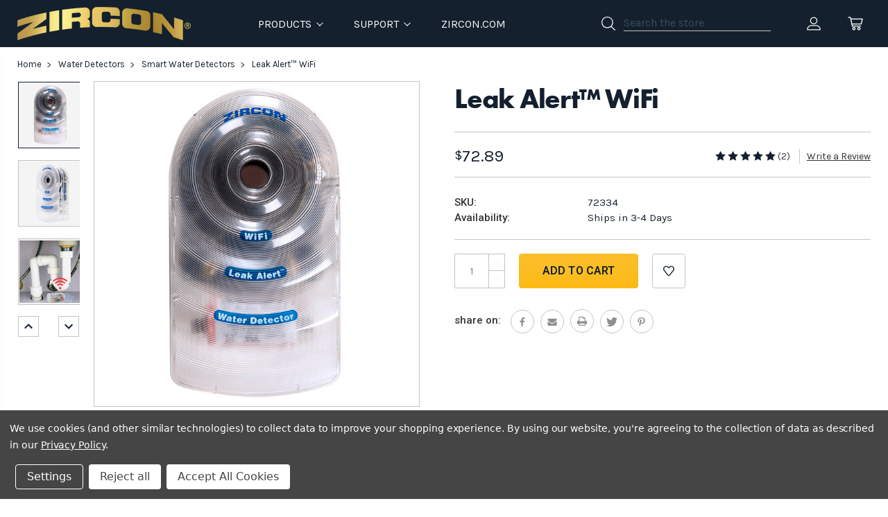

--- FILE ---
content_type: text/html; charset=UTF-8
request_url: https://shop.zircon.com/leak-alert-wifi/
body_size: 22207
content:
<!DOCTYPE html>
<html class="no-js" lang="en">
    <head>
        <title>Leak Alert™ WiFi</title>
        <link rel="dns-prefetch preconnect" href="https://cdn11.bigcommerce.com/s-jz7tvn6syq" crossorigin><link rel="dns-prefetch preconnect" href="https://fonts.googleapis.com/" crossorigin><link rel="dns-prefetch preconnect" href="https://fonts.gstatic.com/" crossorigin>
        <meta property="product:price:amount" content="72.89" /><meta property="product:price:currency" content="USD" /><meta property="og:rating" content="5" /><meta property="og:url" content="https://shop.zircon.com/leak-alert-wifi/" /><meta property="og:site_name" content="Zircon Corporation" /><link rel='canonical' href='https://shop.zircon.com/leak-alert-wifi/' /><meta name='platform' content='bigcommerce.stencil' /><meta property="og:type" content="product" />
<meta property="og:title" content="Leak Alert™ WiFi" />
<meta property="og:image" content="https://cdn11.bigcommerce.com/s-jz7tvn6syq/products/121/images/535/leak_alert_wifi_product_straight__26202.1588264593.386.513.jpg?c=1" />
<meta property="og:availability" content="instock" />
<meta property="pinterest:richpins" content="enabled" />
        
         

        <link href="https://cdn11.bigcommerce.com/s-jz7tvn6syq/product_images/unnamed.png?t=1579713430" rel="shortcut icon">
        <meta name="viewport" content="width=device-width, initial-scale=1, maximum-scale=1">

        <script>
            document.documentElement.className = document.documentElement.className.replace('no-js', 'js');
        </script>

        <script>
            window.lazySizesConfig = window.lazySizesConfig || {};
            window.lazySizesConfig.loadMode = 1;
        </script>
        <script async src="https://cdn11.bigcommerce.com/s-jz7tvn6syq/stencil/e9c45380-2c31-0138-5a2b-0242ac110011/e/6fddbb20-554d-013e-9aae-4a8ee44361e9/dist/theme-bundle.head_async.js"></script>

        <link href="https://fonts.googleapis.com/css?family=Karla:400%7CRoboto:400,500,600,700,800,900%7CCaveat:400,700&display=swap" rel="stylesheet">
        <link rel="preconnect" href="https://fonts.googleapis.com">
        <link rel="preconnect" href="https://fonts.gstatic.com" crossorigin>
        <link href="https://fonts.googleapis.com/css2?family=Karla:ital,wght@0,400;0,700;1,400;1,700&display=swap" rel="stylesheet">
        <link href='https://p.typekit.net' rel='preconnect' />
        <link rel="stylesheet" href="https://use.typekit.net/hqf6afn.css">
        <link data-stencil-stylesheet href="https://cdn11.bigcommerce.com/s-jz7tvn6syq/stencil/e9c45380-2c31-0138-5a2b-0242ac110011/e/6fddbb20-554d-013e-9aae-4a8ee44361e9/css/theme-b7f3a4a0-554d-013e-9d07-42be591fabae.css" rel="stylesheet">

        <!-- Start Tracking Code for analytics_siteverification -->

<meta name="google-site-verification" content="ujCwhmJ668PI2cgfHs-LcL63x7tWQZ5GfLgpylHL8IY" />

<!-- End Tracking Code for analytics_siteverification -->


<script type="text/javascript" src="https://checkout-sdk.bigcommerce.com/v1/loader.js" defer ></script>
<script src="https://www.google.com/recaptcha/api.js" async defer></script>
<script>window.consentManagerStoreConfig = function () { return {"storeName":"Zircon Corporation","privacyPolicyUrl":"https:\/\/www.zircon.com\/privacy-policy\/","writeKey":null,"improvedConsentManagerEnabled":true,"AlwaysIncludeScriptsWithConsentTag":true}; };</script>
<script type="text/javascript" src="https://cdn11.bigcommerce.com/shared/js/bodl-consent-32a446f5a681a22e8af09a4ab8f4e4b6deda6487.js" integrity="sha256-uitfaufFdsW9ELiQEkeOgsYedtr3BuhVvA4WaPhIZZY=" crossorigin="anonymous" defer></script>
<script type="text/javascript" src="https://cdn11.bigcommerce.com/shared/js/storefront/consent-manager-config-3013a89bb0485f417056882e3b5cf19e6588b7ba.js" defer></script>
<script type="text/javascript" src="https://cdn11.bigcommerce.com/shared/js/storefront/consent-manager-08633fe15aba542118c03f6d45457262fa9fac88.js" defer></script>
<script type="text/javascript">
var BCData = {"product_attributes":{"sku":"72334","upc":null,"mpn":"72334","gtin":null,"weight":null,"base":true,"image":null,"price":{"without_tax":{"formatted":"$72.89","value":72.89,"currency":"USD"},"tax_label":"Tax"},"stock":null,"instock":true,"stock_message":null,"purchasable":true,"purchasing_message":null,"call_for_price_message":null}};
</script>
<script src='https://big-country-blocker.zend-apps.com/scripts/100/fc9897e575171d36d59d2c5483e737fb.js' ></script><!-- Google Tag Manager -->
<script data-bc-cookie-consent="3" type="text/plain">
var dataLayer = window.dataLayer = window.dataLayer || [];
// console.log(dataLayer);
function trackGTMEcommerce() {
	this._addTrans = addTrans;
	this._addItem = addItems;
	this._trackTrans = trackTrans;
}
var transaction = {};
transaction.transactionProducts = [];
function addTrans(orderID, store, total, tax, shipping, city, state, country) {
	transaction.transactionId = orderID;
	transaction.transactionAffiliation = store;
	transaction.transactionTotal = total;
	transaction.transactionTax = tax;
	transaction.transactionShipping = shipping;
	// console.log(11)
}
function addItems(orderID, sku, product, variation, price, quantity) {
	transaction.transactionProducts.push({
		'id': orderID,
		'sku': sku,
		'name': product,
		'category': variation,
		'price': price,
		'quantity': quantity
	});
	// console.log('a')
}
function trackTrans() {
	transaction.event = 'bcTransactionComplete';
	// console.log(transaction);
	dataLayer.push(transaction);
}
var pageTracker = new trackGTMEcommerce();

(function(w,d,s,l,i){w[l]=w[l]||[];w[l].push({'gtm.start':
new Date().getTime(),event:'gtm.js'});var f=d.getElementsByTagName(s)[0],
j=d.createElement(s),dl=l!='dataLayer'?'&l='+l:'';j.async=true;j.src=
'https://www.googletagmanager.com/gtm.js?id='+i+dl;f.parentNode.insertBefore(j,f);
})(window,document,'script','dataLayer','GTM-N8VKF6K');</script>
<!-- End Google Tag Manager --><!-- Global site tag (gtag.js) - Google Ads: AW-789424694 -->
<script data-bc-cookie-consent="4" type="text/plain" async src="https://www.googletagmanager.com/gtag/js?id=AW-789424694"></script>
<script data-bc-cookie-consent="4" type="text/plain">
  window.dataLayer = window.dataLayer || [];
  function gtag(){dataLayer.push(arguments);}
  gtag('js', new Date());

  gtag('config', 'AW-789424694');
  gtag('set', 'developer_id.dMjk3Nj', true);
</script>
<!-- GA4 Code Start: View Product Content -->
<script data-bc-cookie-consent="3" type="text/plain">
  gtag('event', 'view_item', {
    send_to: 'AW-789424694',
    ecomm_pagetype: 'product',
    currency: 'USD',
    items: [{
      id: '72334',
      name: 'Leak Alert™ WiFi',
      quantity: 1,
      google_business_vertical: 'retail',
      currency: "USD",
      price: 72.89,
    }],
    value: 72.89,
  });
</script>

<script nonce="">
(function () {
    var xmlHttp = new XMLHttpRequest();

    xmlHttp.open('POST', 'https://bes.gcp.data.bigcommerce.com/nobot');
    xmlHttp.setRequestHeader('Content-Type', 'application/json');
    xmlHttp.send('{"store_id":"1000785001","timezone_offset":"-7.0","timestamp":"2026-01-01T19:14:10.02278500Z","visit_id":"7268bf25-c659-43a2-95ab-46643be6d04e","channel_id":1}');
})();
</script>


        
        
        
        
        
        
        

    </head>
    <body class="type-product">
        <svg data-src="https://cdn11.bigcommerce.com/s-jz7tvn6syq/stencil/e9c45380-2c31-0138-5a2b-0242ac110011/e/6fddbb20-554d-013e-9aae-4a8ee44361e9/img/icon-sprite.svg" class="icons-svg-sprite"></svg>
        <header class="header" sticky="true" role="banner">
  <div class="header-main">
  <div class="container">
    <div class="header-inner">
      <div class="header-left">
        <div class="desktop_mobile_menu">
          <a class="control-otherlinks" href="javascript:void(0);" onclick="">
            <span class="otherlinks-line-1"></span>
            <span class="otherlinks-line-2"></span>
            <span class="otherlinks-line-3"></span>
            <span class="otherlinks-line-4"></span>
          </a>
        </div>
        <div class="logo-block">
              <div class="header-logo header-logo--center">
                  <a href="https://shop.zircon.com/">
            <div class="header-logo-image-container-custom">
                <img class="header-logo-image-custom" src="https://cdn11.bigcommerce.com/s-jz7tvn6syq/images/stencil/250x100/logo_1753994123__50508.original.png" alt="Zircon Corporation" title="Zircon Corporation">
            </div>
</a>
              </div>
        </div>
      </div>

      <div class="header-center">
        <div class="navigation-menu" data-menu>
            <nav class="navPages">
  <ul class="navPages-list sf-menu" data-speed="0.8">




      <li class="navPages-item">
        <a class="navPages-action needsclick" href="javascript:void(0)">Products <svg><use xlink:href="#icon-chevron-down"></use></svg></a>
        <ul>
            <li class="navPages-item  nav-arrow-roted">
              <!-- SECOND LEVEL STARTS -->
<a class="navPages-action" href="https://shop.zircon.com/magnetic-stud-finder/">
  <span class="nav-arrow"><svg class=""><use xlink:href="#icon-m-right"></use></span>Magnetic Stud Finder</a>
<!-- SECOND LEVEL ENDS -->
            </li>
            <li class="navPages-item  nav-arrow-roted">
              <!-- SECOND LEVEL STARTS -->
<a class="navPages-action" href="https://shop.zircon.com/promotional-kits/">
  <span class="nav-arrow"><svg class=""><use xlink:href="#icon-m-right"></use></span>Promotional Kits</a>
<!-- SECOND LEVEL ENDS -->
            </li>
            <li class="navPages-item  nav-arrow-roted">
              <!-- SECOND LEVEL STARTS -->
<a class="navPages-action" href="https://shop.zircon.com/sale/">
  <span class="nav-arrow"><svg class=""><use xlink:href="#icon-m-right"></use></span>Sale</a>
<!-- SECOND LEVEL ENDS -->
            </li>
            <li class="navPages-item  nav-arrow-roted">
              <!-- SECOND LEVEL STARTS -->
<a class="navPages-action" href="https://shop.zircon.com/edge-finders/">
  <span class="nav-arrow"><svg class=""><use xlink:href="#icon-m-right"></use></span>Edge Finders</a>
<!-- SECOND LEVEL ENDS -->
            </li>
            <li class="navPages-item  nav-arrow-roted">
              <!-- SECOND LEVEL STARTS -->
<a class="navPages-action" href="https://shop.zircon.com/superscan/">
  <span class="nav-arrow"><svg class=""><use xlink:href="#icon-m-right"></use></span>SuperScan®</a>
<!-- SECOND LEVEL ENDS -->
            </li>
            <li class="navPages-item  nav-arrow-roted">
              <!-- SECOND LEVEL STARTS -->
<a class="navPages-action" href="https://shop.zircon.com/center-finders/">
  <span class="nav-arrow"><svg class=""><use xlink:href="#icon-m-right"></use></span>Center Finders</a>
<!-- SECOND LEVEL ENDS -->
            </li>
            <li class="navPages-item  nav-arrow-roted">
              <!-- SECOND LEVEL STARTS -->
<a class="navPages-action" href="https://shop.zircon.com/electrical-tools/">
  <span class="nav-arrow"><svg class=""><use xlink:href="#icon-m-right"></use></span>Electrical Tools</a>
<!-- SECOND LEVEL ENDS -->
            </li>
            <li class="navPages-item  nav-arrow-roted">
              <!-- SECOND LEVEL STARTS -->
<a class="navPages-action" href="https://shop.zircon.com/measuring/">
  <span class="nav-arrow"><svg class=""><use xlink:href="#icon-m-right"></use></span>Measuring</a>
<!-- SECOND LEVEL ENDS -->
            </li>
            <li class="navPages-item  nav-arrow-roted">
              <!-- SECOND LEVEL STARTS -->
<a class="navPages-action" href="https://shop.zircon.com/metal-detectors/">
  <span class="nav-arrow"><svg class=""><use xlink:href="#icon-m-right"></use></span>Metal Detectors</a>
<!-- SECOND LEVEL ENDS -->
            </li>
            <li class="navPages-item  nav-arrow-roted">
              <!-- SECOND LEVEL STARTS -->

<a class="navPages-action" href="https://shop.zircon.com/water-detectors/" class="needsclick">
  <span class="nav-arrow"><svg class=""><use xlink:href="#icon-m-right"></use></span>
    Water Detectors
    <svg class="chevron-down"><use xlink:href="#icon-chevron-down"></use></svg>
</a>
<ul class="navlist-sub nav-second-level">
    <li>
        <!-- THIRD LEVEL STARTS -->
        <a class="navPages-action" href="https://shop.zircon.com/water-detectors/smart-water-detectors/" class="needsclick">
          <span class="nav-arrow"><svg class=""><use xlink:href="#icon-m-right"></use></span>Smart Water Detectors</a>
        <!-- THIRD LEVEL STARTS -->
    </li>
</ul>
<!-- SECOND LEVEL ENDS -->
            </li>
            <li class="navPages-item  nav-arrow-roted">
              <!-- SECOND LEVEL STARTS -->
<a class="navPages-action" href="https://shop.zircon.com/water-levels/">
  <span class="nav-arrow"><svg class=""><use xlink:href="#icon-m-right"></use></span>Water Levels</a>
<!-- SECOND LEVEL ENDS -->
            </li>
            <li class="navPages-item  nav-arrow-roted">
              <!-- SECOND LEVEL STARTS -->
<a class="navPages-action" href="https://shop.zircon.com/shop-all/">
  <span class="nav-arrow"><svg class=""><use xlink:href="#icon-m-right"></use></span>Shop All</a>
<!-- SECOND LEVEL ENDS -->
            </li>
        </ul>
      </li>
           <li class="navPages-item navPages-item-page ">
             <!-- SECOND LEVEL STARTS -->

<a class="navPages-action" href="https://shop.zircon.com/" class="needsclick">
  <span class="nav-arrow"><svg class=""><use xlink:href="#icon-m-right"></use></span>
    Support
    <svg class="chevron-down"><use xlink:href="#icon-chevron-down"></use></svg>
</a>
<ul class="navlist-sub nav-second-level">
    <li>
        <!-- THIRD LEVEL STARTS -->
        <a class="navPages-action" href="https://zirconhelp.freshdesk.com/support/home" class="needsclick">
          <span class="nav-arrow"><svg class=""><use xlink:href="#icon-m-right"></use></span>Support Desk</a>
        <!-- THIRD LEVEL STARTS -->
    </li>
    <li>
        <!-- THIRD LEVEL STARTS -->
        <a class="navPages-action" href="https://shop.zircon.com/shipping-returns/" class="needsclick">
          <span class="nav-arrow"><svg class=""><use xlink:href="#icon-m-right"></use></span>Shipping &amp; Returns</a>
        <!-- THIRD LEVEL STARTS -->
    </li>
    <li>
        <!-- THIRD LEVEL STARTS -->
        <a class="navPages-action" href="https://shop.zircon.com/warranty/" class="needsclick">
          <span class="nav-arrow"><svg class=""><use xlink:href="#icon-m-right"></use></span>Warranty</a>
        <!-- THIRD LEVEL STARTS -->
    </li>
    <li>
        <!-- THIRD LEVEL STARTS -->
        <a class="navPages-action" href="https://shop.zircon.com/contact-us/" class="needsclick">
          <span class="nav-arrow"><svg class=""><use xlink:href="#icon-m-right"></use></span>Contact Us</a>
        <!-- THIRD LEVEL STARTS -->
    </li>
</ul>
<!-- SECOND LEVEL ENDS -->
           </li>
           <li class="navPages-item navPages-item-page last-menu-item">
             <!-- SECOND LEVEL STARTS -->
<a class="navPages-action" href="http://www.zircon.com/">
  <span class="nav-arrow"><svg class=""><use xlink:href="#icon-m-right"></use></span>Zircon.com</a>
<!-- SECOND LEVEL ENDS -->
           </li>
  </ul>
</nav>
        </div>
      </div>

      <div class="header-right">
          <nav class="navUser">
    <ul class="navUser-section navUser-section--alt account-section sf-menu">
        <!--<li class="navUser-item navUser-search">-->
        <!--  <a class="navUser-action navUser-action--quickSearch" href="javascript:void(0);" data-search="quickSearch" aria-controls="quickSearch" aria-expanded="false"><svg class="search-icon"><use xlink:href="#icon-search"></use></svg> <svg class="search-close"><use xlink:href="#icon-close"></use></svg>-->
        <!--  </a>-->
        <!--</li>-->

      <li class="navUser-item navUser-item--account">
    <a class="navUser-action needsclick" href="/account.php">
      <svg><use xlink:href="#icon-user"></use></svg>
      <!-- <span>Account</span> -->
    </a>
    <ul class="navUser-section-sub section-sub-right">
        <li class="navUser-item">
          <a class="navUser-action needsclick" href="/login.php">
            <svg><use xlink:href="#icon-signout"></use></svg><span>Sign in</span>
          </a>
        </li>
        <li class="navUser-item">
          <a class="navUser-action needsclick" href="/login.php?action=create_account">
            <svg><use xlink:href="#icon-register"></use></svg><span>Register</span>
          </a>
        </li>
        <li class="navUser-item navUser-item-wishlist">
            <a class="navUser-action needsclick" href="/wishlist.php">
              <svg><use xlink:href="#icon-wishlist"></use></svg><span>wishlist</span>
            </a>
        </li>


    </ul>
</li>


      <li class="navUser-item navUser-item--cart">
          <a  class="navUser-action"
              data-cart-preview
              data-dropdown="cart-preview-dropdown"
              data-options="align:right"
              href="/cart.php"
              aria-label="">
              <span class="navUser-item-cartLabel" role="presentation" aria-hidden="true">
                <svg><use xlink:href="#icon-cart"></use></svg>
              </span>
              <span class="countPill cart-quantity" aria-hidden="true"></span>
          </a>
          <div class="dropdown-menu" id="cart-preview-dropdown" data-dropdown-content aria-hidden="true"></div>
      </li>
    </ul>

</nav>

<div class="dropdown dropdown--quickSearch" id="quickSearch" tabindex="-1" data-prevent-quick-search-close>
    <form class="form" action="/search.php"  id="headerQuickSearchForm">
    <fieldset class="form-fieldset">
        <div class="form-field">
            <label class="is-srOnly" for="search_query">Search</label>
            <input class="form-input" data-search-quick name="search_query" id="search_query" data-error-message="Search field cannot be empty." placeholder="Search the store" autocomplete="off">
            <span class="search-icon-main" onclick="document.getElementById('headerQuickSearchForm').submit();"><svg class="search-icon"><use xlink:href="#icon-search"></use></svg></span>
        </div>
    </fieldset>
</form>
<section class="quickSearchResults" data-bind="html: results"></section>
</div>

<div id="headerSidebar" class="header-side-bar">
<div class="header-side-bar-inn">
  <div class="close">
    <a class="close-icon" href="javascript:void(0);"><svg><use xlink:href="#icon-close"></use></svg></a>
  </div>
  <div class="category headerSidebar-block">
    <h5 class="sidebarBlock-heading">Categories</h5>
    <ul class="navList navList-treeview">
            <li class="navPages-item">
              <!-- SECOND LEVEL STARTS -->
<a class="navPages-action" href="https://shop.zircon.com/magnetic-stud-finder/">
  <span class="nav-arrow"><svg class=""><use xlink:href="#icon-m-right"></use></span>Magnetic Stud Finder</a>
<!-- SECOND LEVEL ENDS -->
            </li>
            <li class="navPages-item">
              <!-- SECOND LEVEL STARTS -->
<a class="navPages-action" href="https://shop.zircon.com/promotional-kits/">
  <span class="nav-arrow"><svg class=""><use xlink:href="#icon-m-right"></use></span>Promotional Kits</a>
<!-- SECOND LEVEL ENDS -->
            </li>
            <li class="navPages-item">
              <!-- SECOND LEVEL STARTS -->
<a class="navPages-action" href="https://shop.zircon.com/sale/">
  <span class="nav-arrow"><svg class=""><use xlink:href="#icon-m-right"></use></span>Sale</a>
<!-- SECOND LEVEL ENDS -->
            </li>
            <li class="navPages-item">
              <!-- SECOND LEVEL STARTS -->
<a class="navPages-action" href="https://shop.zircon.com/edge-finders/">
  <span class="nav-arrow"><svg class=""><use xlink:href="#icon-m-right"></use></span>Edge Finders</a>
<!-- SECOND LEVEL ENDS -->
            </li>
            <li class="navPages-item">
              <!-- SECOND LEVEL STARTS -->
<a class="navPages-action" href="https://shop.zircon.com/superscan/">
  <span class="nav-arrow"><svg class=""><use xlink:href="#icon-m-right"></use></span>SuperScan®</a>
<!-- SECOND LEVEL ENDS -->
            </li>
            <li class="navPages-item">
              <!-- SECOND LEVEL STARTS -->
<a class="navPages-action" href="https://shop.zircon.com/center-finders/">
  <span class="nav-arrow"><svg class=""><use xlink:href="#icon-m-right"></use></span>Center Finders</a>
<!-- SECOND LEVEL ENDS -->
            </li>
            <li class="navPages-item">
              <!-- SECOND LEVEL STARTS -->
<a class="navPages-action" href="https://shop.zircon.com/electrical-tools/">
  <span class="nav-arrow"><svg class=""><use xlink:href="#icon-m-right"></use></span>Electrical Tools</a>
<!-- SECOND LEVEL ENDS -->
            </li>
            <li class="navPages-item">
              <!-- SECOND LEVEL STARTS -->
<a class="navPages-action" href="https://shop.zircon.com/measuring/">
  <span class="nav-arrow"><svg class=""><use xlink:href="#icon-m-right"></use></span>Measuring</a>
<!-- SECOND LEVEL ENDS -->
            </li>
            <li class="navPages-item">
              <!-- SECOND LEVEL STARTS -->
<a class="navPages-action" href="https://shop.zircon.com/metal-detectors/">
  <span class="nav-arrow"><svg class=""><use xlink:href="#icon-m-right"></use></span>Metal Detectors</a>
<!-- SECOND LEVEL ENDS -->
            </li>
            <li class="navPages-item">
              <!-- SECOND LEVEL STARTS -->

<a class="navPages-action" href="https://shop.zircon.com/water-detectors/" class="needsclick">
  <span class="nav-arrow"><svg class=""><use xlink:href="#icon-m-right"></use></span>
    Water Detectors
    <svg class="chevron-down"><use xlink:href="#icon-chevron-down"></use></svg>
</a>
<ul class="navlist-sub nav-second-level">
    <li>
        <!-- THIRD LEVEL STARTS -->
        <a class="navPages-action" href="https://shop.zircon.com/water-detectors/smart-water-detectors/" class="needsclick">
          <span class="nav-arrow"><svg class=""><use xlink:href="#icon-m-right"></use></span>Smart Water Detectors</a>
        <!-- THIRD LEVEL STARTS -->
    </li>
</ul>
<!-- SECOND LEVEL ENDS -->
            </li>
            <li class="navPages-item">
              <!-- SECOND LEVEL STARTS -->
<a class="navPages-action" href="https://shop.zircon.com/water-levels/">
  <span class="nav-arrow"><svg class=""><use xlink:href="#icon-m-right"></use></span>Water Levels</a>
<!-- SECOND LEVEL ENDS -->
            </li>
            <li class="navPages-item">
              <!-- SECOND LEVEL STARTS -->
<a class="navPages-action" href="https://shop.zircon.com/shop-all/">
  <span class="nav-arrow"><svg class=""><use xlink:href="#icon-m-right"></use></span>Shop All</a>
<!-- SECOND LEVEL ENDS -->
            </li>
    </ul>
  </div>
  <div class="webpages headerSidebar-block">
    <h5 class="sidebarBlock-heading">Quick Links</h5>
    <ul class="navList navList-treeview">
           <li class="navPages-item navPages-item-page">
             <!-- SECOND LEVEL STARTS -->

<a class="navPages-action" href="https://shop.zircon.com/" class="needsclick">
  <span class="nav-arrow"><svg class=""><use xlink:href="#icon-m-right"></use></span>
    Support
    <svg class="chevron-down"><use xlink:href="#icon-chevron-down"></use></svg>
</a>
<ul class="navlist-sub nav-second-level">
    <li>
        <!-- THIRD LEVEL STARTS -->
        <a class="navPages-action" href="https://zirconhelp.freshdesk.com/support/home" class="needsclick">
          <span class="nav-arrow"><svg class=""><use xlink:href="#icon-m-right"></use></span>Support Desk</a>
        <!-- THIRD LEVEL STARTS -->
    </li>
    <li>
        <!-- THIRD LEVEL STARTS -->
        <a class="navPages-action" href="https://shop.zircon.com/shipping-returns/" class="needsclick">
          <span class="nav-arrow"><svg class=""><use xlink:href="#icon-m-right"></use></span>Shipping &amp; Returns</a>
        <!-- THIRD LEVEL STARTS -->
    </li>
    <li>
        <!-- THIRD LEVEL STARTS -->
        <a class="navPages-action" href="https://shop.zircon.com/warranty/" class="needsclick">
          <span class="nav-arrow"><svg class=""><use xlink:href="#icon-m-right"></use></span>Warranty</a>
        <!-- THIRD LEVEL STARTS -->
    </li>
    <li>
        <!-- THIRD LEVEL STARTS -->
        <a class="navPages-action" href="https://shop.zircon.com/contact-us/" class="needsclick">
          <span class="nav-arrow"><svg class=""><use xlink:href="#icon-m-right"></use></span>Contact Us</a>
        <!-- THIRD LEVEL STARTS -->
    </li>
</ul>
<!-- SECOND LEVEL ENDS -->
           </li>
           <li class="navPages-item navPages-item-page">
             <!-- SECOND LEVEL STARTS -->
<a class="navPages-action" href="http://www.zircon.com/">
  <span class="nav-arrow"><svg class=""><use xlink:href="#icon-m-right"></use></span>Zircon.com</a>
<!-- SECOND LEVEL ENDS -->
           </li>
    </ul>
  </div>
  <div class="brand headerSidebar-block">
    <h5 class="sidebarBlock-heading">Popular Brands</h5>
    <ul class="navList navList-treeview">
            <li class="navPages-item">
                <a class="navPages-action" href="https://shop.zircon.com/zircon/">
                  <span class="nav-arrow"><svg class=""><use xlink:href="#icon-m-right"></use></svg></span>
                  Zircon
                </a>
            </li>
    </ul>
  </div>
  <div class="brand headerSidebar-block mobile-currancy">
    <h5 class="sidebarBlock-heading">Selected Currency: <span class="flag"><img src="https://cdn11.bigcommerce.com/s-jz7tvn6syq/lib/flags/us.gif" border="0" alt="" role="presentation" /></span><span class="code">USD</span></h5>

  </div>
</div>

</div>
      </div>
    </div>
  </div>
</div>
  <div class="mobile-search">
    <div class="container">
      <form class="form" action="/search.php"  id="mobileQuickSearchForm">
    <fieldset class="form-fieldset">
        <div class="form-field">
            <label class="is-srOnly" for="search_query">Search</label>
            <input class="form-input" data-search-quick name="search_query" id="search_query" data-error-message="Search field cannot be empty." placeholder="Search the store" autocomplete="off">
            <span class="search-icon-main" onclick="document.getElementById('mobileQuickSearchForm').submit();"><svg class="search-icon"><use xlink:href="#icon-search"></use></svg></span>
        </div>
    </fieldset>
</form>
<section class="quickSearchResults" data-bind="html: results"></section>
    </div>
  </div>
</header>
<div data-content-region="header_bottom"></div>
        <div class="body" data-currency-code="USD">
     
    <div class="container">
            <ul class="breadcrumbs" itemscope itemtype="http://schema.org/BreadcrumbList">
            <li class="breadcrumb " itemprop="itemListElement" itemscope itemtype="http://schema.org/ListItem">
                    <a href="https://shop.zircon.com/" class="breadcrumb-label" itemprop="item"><span itemprop="name">Home</span></a>
                <meta itemprop="position" content="1" />
            </li>
            <li class="breadcrumb " itemprop="itemListElement" itemscope itemtype="http://schema.org/ListItem">
                    <a href="https://shop.zircon.com/water-detectors/" class="breadcrumb-label" itemprop="item"><span itemprop="name">Water Detectors</span></a>
                <meta itemprop="position" content="2" />
            </li>
            <li class="breadcrumb " itemprop="itemListElement" itemscope itemtype="http://schema.org/ListItem">
                    <a href="https://shop.zircon.com/water-detectors/smart-water-detectors/" class="breadcrumb-label" itemprop="item"><span itemprop="name">Smart Water Detectors</span></a>
                <meta itemprop="position" content="3" />
            </li>
            <li class="breadcrumb is-active" itemprop="itemListElement" itemscope itemtype="http://schema.org/ListItem">
                    <meta itemprop="item" content="https://shop.zircon.com/leak-alert-wifi/">
                    <span class="breadcrumb-label" itemprop="name">Leak Alert™ WiFi</span>
                <meta itemprop="position" content="4" />
            </li>
</ul>


    <div itemscope itemtype="http://schema.org/Product">
        <div class="productView" >


    <section class="productView-images" data-image-gallery style="position: relative;">


      <div class="productView-image-main"  >
             <figure class="productView-image"
                     data-image-gallery-main
                     data-zoom-image="https://cdn11.bigcommerce.com/s-jz7tvn6syq/images/stencil/1280x1280/products/121/535/leak_alert_wifi_product_straight__26202.1588264593.jpg?c=1"
                     >
                     <div class="productView-img-container">
                        <a class="fancythumb-img" href="https://cdn11.bigcommerce.com/s-jz7tvn6syq/images/stencil/1280x1280/products/121/535/leak_alert_wifi_product_straight__26202.1588264593.jpg?c=1"
                            target="_blank" itemprop="image">   

                        <!-- <img class="productView-image--default-custom lazyload" data-sizes="auto" src="https://cdn11.bigcommerce.com/s-jz7tvn6syq/stencil/e9c45380-2c31-0138-5a2b-0242ac110011/e/6fddbb20-554d-013e-9aae-4a8ee44361e9/img/loading.svg" data-src="https://cdn11.bigcommerce.com/s-jz7tvn6syq/images/stencil/558x558/products/121/535/leak_alert_wifi_product_straight__26202.1588264593.jpg?c=1"
                            alt="Leak Alert™ WiFi Water Detector" title="Leak Alert™ WiFi Water Detector" data-main-image> -->

                                <img src="https://cdn11.bigcommerce.com/s-jz7tvn6syq/images/stencil/558x558/products/121/535/leak_alert_wifi_product_straight__26202.1588264593.jpg?c=1" alt="Leak Alert™ WiFi Water Detector" title="Leak Alert™ WiFi Water Detector" data-sizes="auto"
        srcset="https://cdn11.bigcommerce.com/s-jz7tvn6syq/images/stencil/80w/products/121/535/leak_alert_wifi_product_straight__26202.1588264593.jpg?c=1"
    data-srcset="https://cdn11.bigcommerce.com/s-jz7tvn6syq/images/stencil/80w/products/121/535/leak_alert_wifi_product_straight__26202.1588264593.jpg?c=1 80w, https://cdn11.bigcommerce.com/s-jz7tvn6syq/images/stencil/160w/products/121/535/leak_alert_wifi_product_straight__26202.1588264593.jpg?c=1 160w, https://cdn11.bigcommerce.com/s-jz7tvn6syq/images/stencil/320w/products/121/535/leak_alert_wifi_product_straight__26202.1588264593.jpg?c=1 320w, https://cdn11.bigcommerce.com/s-jz7tvn6syq/images/stencil/640w/products/121/535/leak_alert_wifi_product_straight__26202.1588264593.jpg?c=1 640w, https://cdn11.bigcommerce.com/s-jz7tvn6syq/images/stencil/960w/products/121/535/leak_alert_wifi_product_straight__26202.1588264593.jpg?c=1 960w, https://cdn11.bigcommerce.com/s-jz7tvn6syq/images/stencil/1280w/products/121/535/leak_alert_wifi_product_straight__26202.1588264593.jpg?c=1 1280w, https://cdn11.bigcommerce.com/s-jz7tvn6syq/images/stencil/1920w/products/121/535/leak_alert_wifi_product_straight__26202.1588264593.jpg?c=1 1920w, https://cdn11.bigcommerce.com/s-jz7tvn6syq/images/stencil/2560w/products/121/535/leak_alert_wifi_product_straight__26202.1588264593.jpg?c=1 2560w"
    
    class="lazyload productView-image--default-custom"
    
    data-main-image />                            
                            </a>
                      </div>
             </figure>
                  </div>

        <a
            rel="gallery"
            data-fancybox="gallery1"
            style="display:none;"
            data-caption="Leak Alert™ WiFi Water Detector"
            class="hiddengallery fancybox-hidden-img currentGalleryImage"
            href="https://cdn11.bigcommerce.com/s-jz7tvn6syq/images/stencil/original/products/121/535/leak_alert_wifi_product_straight__26202.1588264593.jpg" rel="nofollow">
        </a>
        <a
            rel="gallery"
            data-fancybox="gallery1"
            style="display:none;"
            data-caption="Leak Alert™ WiFi Water Detector"
            class="hiddengallery fancybox-hidden-img "
            href="https://cdn11.bigcommerce.com/s-jz7tvn6syq/images/stencil/original/products/121/533/leak_alert_wifi_product_angle__17954.1588264592.jpg" rel="nofollow">
        </a>
        <a
            rel="gallery"
            data-fancybox="gallery1"
            style="display:none;"
            data-caption="Leak Alert™ WiFi Water Detector"
            class="hiddengallery fancybox-hidden-img "
            href="https://cdn11.bigcommerce.com/s-jz7tvn6syq/images/stencil/original/products/121/534/leak_alert_wifi_product_action__63868.1588264592.jpg" rel="nofollow">
        </a>
        <a
            rel="gallery"
            data-fancybox="gallery1"
            style="display:none;"
            data-caption="Leak Alert™ WiFi Water Detector"
            class="hiddengallery fancybox-hidden-img "
            href="https://cdn11.bigcommerce.com/s-jz7tvn6syq/images/stencil/original/products/121/387/2809_LeakAlert_WiFi_Label_copy__50147.1588264592.jpg" rel="nofollow">
        </a>

        <ul class="productView-thumbnails productView-thumbnails-withslider" data-slick='{
                "infinite": false,
                "dots": false,
                "mobileFirst": true,
                "slidesToShow": 3,
                "slidesToScroll": 1,
                "vertical": true,
                "responsive": [
                    {
                        "breakpoint": 1440,
                        "settings": {
                            "slidesToScroll": 1,
                            "slidesToShow": 3,
                            "vertical": true
                        }
                    },
                    {
                        "breakpoint": 1279,
                        "settings": {
                          "slidesToScroll": 1,
                          "slidesToShow": 3,
                          "vertical": true
                        }
                    },
                    {
                        "breakpoint": 1023,
                        "settings": {
                          "slidesToScroll": 1,
                          "slidesToShow": 3,
                          "vertical": true
                        }
                    },
                    {
                        "breakpoint": 767,
                        "settings": {
                          "slidesToScroll": 1,
                          "slidesToShow": 5,
                          "vertical": false
                        }
                    },
                    {
                        "breakpoint": 666,
                        "settings": {
                          "slidesToScroll": 1,
                          "slidesToShow": 4,
                          "vertical": false
                        }
                    },
                    {
                        "breakpoint": 567,
                        "settings": {
                          "slidesToScroll": 1,
                          "slidesToShow": 4,
                          "vertical": false
                        }
                    },
                    {
                        "breakpoint": 479,
                        "settings": {
                          "slidesToScroll": 1,
                          "slidesToShow": 3,
                          "vertical": false
                        }
                    },
                    {
                        "breakpoint": 319,
                        "settings": {
                          "slidesToScroll": 1,
                          "slidesToShow": 3,
                          "vertical": false
                        }
                    }
                ]
            }'>
                <li class="" data-thumb-zoom-image="https://cdn11.bigcommerce.com/s-jz7tvn6syq/images/stencil/1280x1280/products/121/535/leak_alert_wifi_product_straight__26202.1588264593.jpg?c=1?imbypass=on">
                    <a class="productView-thumbnail-link is-active is-main"
                        href=""
                        data-image-gallery-item
                        data-image-gallery-new-image-url="https://cdn11.bigcommerce.com/s-jz7tvn6syq/images/stencil/558x558/products/121/535/leak_alert_wifi_product_straight__26202.1588264593.jpg?c=1"
                        data-image-gallery-new-image-srcset="https://cdn11.bigcommerce.com/s-jz7tvn6syq/images/stencil/80w/products/121/535/leak_alert_wifi_product_straight__26202.1588264593.jpg?c=1 80w, https://cdn11.bigcommerce.com/s-jz7tvn6syq/images/stencil/160w/products/121/535/leak_alert_wifi_product_straight__26202.1588264593.jpg?c=1 160w, https://cdn11.bigcommerce.com/s-jz7tvn6syq/images/stencil/320w/products/121/535/leak_alert_wifi_product_straight__26202.1588264593.jpg?c=1 320w, https://cdn11.bigcommerce.com/s-jz7tvn6syq/images/stencil/640w/products/121/535/leak_alert_wifi_product_straight__26202.1588264593.jpg?c=1 640w, https://cdn11.bigcommerce.com/s-jz7tvn6syq/images/stencil/960w/products/121/535/leak_alert_wifi_product_straight__26202.1588264593.jpg?c=1 960w, https://cdn11.bigcommerce.com/s-jz7tvn6syq/images/stencil/1280w/products/121/535/leak_alert_wifi_product_straight__26202.1588264593.jpg?c=1 1280w, https://cdn11.bigcommerce.com/s-jz7tvn6syq/images/stencil/1920w/products/121/535/leak_alert_wifi_product_straight__26202.1588264593.jpg?c=1 1920w, https://cdn11.bigcommerce.com/s-jz7tvn6syq/images/stencil/2560w/products/121/535/leak_alert_wifi_product_straight__26202.1588264593.jpg?c=1 2560w"
                        data-image-gallery-zoom-image-url="https://cdn11.bigcommerce.com/s-jz7tvn6syq/images/stencil/1280x1280/products/121/535/leak_alert_wifi_product_straight__26202.1588264593.jpg?c=1"
                        data-link="https://cdn11.bigcommerce.com/s-jz7tvn6syq/images/stencil/original/products/121/535/leak_alert_wifi_product_straight__26202.1588264593.jpg"
                    >
                        <img src="https://cdn11.bigcommerce.com/s-jz7tvn6syq/images/stencil/90x90/products/121/535/leak_alert_wifi_product_straight__26202.1588264593.jpg?c=1" alt="Leak Alert™ WiFi Water Detector" title="Leak Alert™ WiFi Water Detector" data-sizes="auto"
        srcset="https://cdn11.bigcommerce.com/s-jz7tvn6syq/images/stencil/80w/products/121/535/leak_alert_wifi_product_straight__26202.1588264593.jpg?c=1"
    data-srcset="https://cdn11.bigcommerce.com/s-jz7tvn6syq/images/stencil/80w/products/121/535/leak_alert_wifi_product_straight__26202.1588264593.jpg?c=1 80w, https://cdn11.bigcommerce.com/s-jz7tvn6syq/images/stencil/160w/products/121/535/leak_alert_wifi_product_straight__26202.1588264593.jpg?c=1 160w, https://cdn11.bigcommerce.com/s-jz7tvn6syq/images/stencil/320w/products/121/535/leak_alert_wifi_product_straight__26202.1588264593.jpg?c=1 320w, https://cdn11.bigcommerce.com/s-jz7tvn6syq/images/stencil/640w/products/121/535/leak_alert_wifi_product_straight__26202.1588264593.jpg?c=1 640w, https://cdn11.bigcommerce.com/s-jz7tvn6syq/images/stencil/960w/products/121/535/leak_alert_wifi_product_straight__26202.1588264593.jpg?c=1 960w, https://cdn11.bigcommerce.com/s-jz7tvn6syq/images/stencil/1280w/products/121/535/leak_alert_wifi_product_straight__26202.1588264593.jpg?c=1 1280w, https://cdn11.bigcommerce.com/s-jz7tvn6syq/images/stencil/1920w/products/121/535/leak_alert_wifi_product_straight__26202.1588264593.jpg?c=1 1920w, https://cdn11.bigcommerce.com/s-jz7tvn6syq/images/stencil/2560w/products/121/535/leak_alert_wifi_product_straight__26202.1588264593.jpg?c=1 2560w"
    
    class="lazyload"
    
     />                    </a>
                </li>
                <li class="" data-thumb-zoom-image="https://cdn11.bigcommerce.com/s-jz7tvn6syq/images/stencil/1280x1280/products/121/533/leak_alert_wifi_product_angle__17954.1588264592.jpg?c=1?imbypass=on">
                    <a class="productView-thumbnail-link "
                        href=""
                        data-image-gallery-item
                        data-image-gallery-new-image-url="https://cdn11.bigcommerce.com/s-jz7tvn6syq/images/stencil/558x558/products/121/533/leak_alert_wifi_product_angle__17954.1588264592.jpg?c=1"
                        data-image-gallery-new-image-srcset="https://cdn11.bigcommerce.com/s-jz7tvn6syq/images/stencil/80w/products/121/533/leak_alert_wifi_product_angle__17954.1588264592.jpg?c=1 80w, https://cdn11.bigcommerce.com/s-jz7tvn6syq/images/stencil/160w/products/121/533/leak_alert_wifi_product_angle__17954.1588264592.jpg?c=1 160w, https://cdn11.bigcommerce.com/s-jz7tvn6syq/images/stencil/320w/products/121/533/leak_alert_wifi_product_angle__17954.1588264592.jpg?c=1 320w, https://cdn11.bigcommerce.com/s-jz7tvn6syq/images/stencil/640w/products/121/533/leak_alert_wifi_product_angle__17954.1588264592.jpg?c=1 640w, https://cdn11.bigcommerce.com/s-jz7tvn6syq/images/stencil/960w/products/121/533/leak_alert_wifi_product_angle__17954.1588264592.jpg?c=1 960w, https://cdn11.bigcommerce.com/s-jz7tvn6syq/images/stencil/1280w/products/121/533/leak_alert_wifi_product_angle__17954.1588264592.jpg?c=1 1280w, https://cdn11.bigcommerce.com/s-jz7tvn6syq/images/stencil/1920w/products/121/533/leak_alert_wifi_product_angle__17954.1588264592.jpg?c=1 1920w, https://cdn11.bigcommerce.com/s-jz7tvn6syq/images/stencil/2560w/products/121/533/leak_alert_wifi_product_angle__17954.1588264592.jpg?c=1 2560w"
                        data-image-gallery-zoom-image-url="https://cdn11.bigcommerce.com/s-jz7tvn6syq/images/stencil/1280x1280/products/121/533/leak_alert_wifi_product_angle__17954.1588264592.jpg?c=1"
                        data-link="https://cdn11.bigcommerce.com/s-jz7tvn6syq/images/stencil/original/products/121/533/leak_alert_wifi_product_angle__17954.1588264592.jpg"
                    >
                        <img src="https://cdn11.bigcommerce.com/s-jz7tvn6syq/images/stencil/90x90/products/121/533/leak_alert_wifi_product_angle__17954.1588264592.jpg?c=1" alt="Leak Alert™ WiFi Water Detector" title="Leak Alert™ WiFi Water Detector" data-sizes="auto"
        srcset="https://cdn11.bigcommerce.com/s-jz7tvn6syq/images/stencil/80w/products/121/533/leak_alert_wifi_product_angle__17954.1588264592.jpg?c=1"
    data-srcset="https://cdn11.bigcommerce.com/s-jz7tvn6syq/images/stencil/80w/products/121/533/leak_alert_wifi_product_angle__17954.1588264592.jpg?c=1 80w, https://cdn11.bigcommerce.com/s-jz7tvn6syq/images/stencil/160w/products/121/533/leak_alert_wifi_product_angle__17954.1588264592.jpg?c=1 160w, https://cdn11.bigcommerce.com/s-jz7tvn6syq/images/stencil/320w/products/121/533/leak_alert_wifi_product_angle__17954.1588264592.jpg?c=1 320w, https://cdn11.bigcommerce.com/s-jz7tvn6syq/images/stencil/640w/products/121/533/leak_alert_wifi_product_angle__17954.1588264592.jpg?c=1 640w, https://cdn11.bigcommerce.com/s-jz7tvn6syq/images/stencil/960w/products/121/533/leak_alert_wifi_product_angle__17954.1588264592.jpg?c=1 960w, https://cdn11.bigcommerce.com/s-jz7tvn6syq/images/stencil/1280w/products/121/533/leak_alert_wifi_product_angle__17954.1588264592.jpg?c=1 1280w, https://cdn11.bigcommerce.com/s-jz7tvn6syq/images/stencil/1920w/products/121/533/leak_alert_wifi_product_angle__17954.1588264592.jpg?c=1 1920w, https://cdn11.bigcommerce.com/s-jz7tvn6syq/images/stencil/2560w/products/121/533/leak_alert_wifi_product_angle__17954.1588264592.jpg?c=1 2560w"
    
    class="lazyload"
    
     />                    </a>
                </li>
                <li class="" data-thumb-zoom-image="https://cdn11.bigcommerce.com/s-jz7tvn6syq/images/stencil/1280x1280/products/121/534/leak_alert_wifi_product_action__63868.1588264592.jpg?c=1?imbypass=on">
                    <a class="productView-thumbnail-link "
                        href=""
                        data-image-gallery-item
                        data-image-gallery-new-image-url="https://cdn11.bigcommerce.com/s-jz7tvn6syq/images/stencil/558x558/products/121/534/leak_alert_wifi_product_action__63868.1588264592.jpg?c=1"
                        data-image-gallery-new-image-srcset="https://cdn11.bigcommerce.com/s-jz7tvn6syq/images/stencil/80w/products/121/534/leak_alert_wifi_product_action__63868.1588264592.jpg?c=1 80w, https://cdn11.bigcommerce.com/s-jz7tvn6syq/images/stencil/160w/products/121/534/leak_alert_wifi_product_action__63868.1588264592.jpg?c=1 160w, https://cdn11.bigcommerce.com/s-jz7tvn6syq/images/stencil/320w/products/121/534/leak_alert_wifi_product_action__63868.1588264592.jpg?c=1 320w, https://cdn11.bigcommerce.com/s-jz7tvn6syq/images/stencil/640w/products/121/534/leak_alert_wifi_product_action__63868.1588264592.jpg?c=1 640w, https://cdn11.bigcommerce.com/s-jz7tvn6syq/images/stencil/960w/products/121/534/leak_alert_wifi_product_action__63868.1588264592.jpg?c=1 960w, https://cdn11.bigcommerce.com/s-jz7tvn6syq/images/stencil/1280w/products/121/534/leak_alert_wifi_product_action__63868.1588264592.jpg?c=1 1280w, https://cdn11.bigcommerce.com/s-jz7tvn6syq/images/stencil/1920w/products/121/534/leak_alert_wifi_product_action__63868.1588264592.jpg?c=1 1920w, https://cdn11.bigcommerce.com/s-jz7tvn6syq/images/stencil/2560w/products/121/534/leak_alert_wifi_product_action__63868.1588264592.jpg?c=1 2560w"
                        data-image-gallery-zoom-image-url="https://cdn11.bigcommerce.com/s-jz7tvn6syq/images/stencil/1280x1280/products/121/534/leak_alert_wifi_product_action__63868.1588264592.jpg?c=1"
                        data-link="https://cdn11.bigcommerce.com/s-jz7tvn6syq/images/stencil/original/products/121/534/leak_alert_wifi_product_action__63868.1588264592.jpg"
                    >
                        <img src="https://cdn11.bigcommerce.com/s-jz7tvn6syq/images/stencil/90x90/products/121/534/leak_alert_wifi_product_action__63868.1588264592.jpg?c=1" alt="Leak Alert™ WiFi Water Detector" title="Leak Alert™ WiFi Water Detector" data-sizes="auto"
        srcset="https://cdn11.bigcommerce.com/s-jz7tvn6syq/images/stencil/80w/products/121/534/leak_alert_wifi_product_action__63868.1588264592.jpg?c=1"
    data-srcset="https://cdn11.bigcommerce.com/s-jz7tvn6syq/images/stencil/80w/products/121/534/leak_alert_wifi_product_action__63868.1588264592.jpg?c=1 80w, https://cdn11.bigcommerce.com/s-jz7tvn6syq/images/stencil/160w/products/121/534/leak_alert_wifi_product_action__63868.1588264592.jpg?c=1 160w, https://cdn11.bigcommerce.com/s-jz7tvn6syq/images/stencil/320w/products/121/534/leak_alert_wifi_product_action__63868.1588264592.jpg?c=1 320w, https://cdn11.bigcommerce.com/s-jz7tvn6syq/images/stencil/640w/products/121/534/leak_alert_wifi_product_action__63868.1588264592.jpg?c=1 640w, https://cdn11.bigcommerce.com/s-jz7tvn6syq/images/stencil/960w/products/121/534/leak_alert_wifi_product_action__63868.1588264592.jpg?c=1 960w, https://cdn11.bigcommerce.com/s-jz7tvn6syq/images/stencil/1280w/products/121/534/leak_alert_wifi_product_action__63868.1588264592.jpg?c=1 1280w, https://cdn11.bigcommerce.com/s-jz7tvn6syq/images/stencil/1920w/products/121/534/leak_alert_wifi_product_action__63868.1588264592.jpg?c=1 1920w, https://cdn11.bigcommerce.com/s-jz7tvn6syq/images/stencil/2560w/products/121/534/leak_alert_wifi_product_action__63868.1588264592.jpg?c=1 2560w"
    
    class="lazyload"
    
     />                    </a>
                </li>
                <li class="" data-thumb-zoom-image="https://cdn11.bigcommerce.com/s-jz7tvn6syq/images/stencil/1280x1280/products/121/387/2809_LeakAlert_WiFi_Label_copy__50147.1588264592.jpg?c=1?imbypass=on">
                    <a class="productView-thumbnail-link "
                        href=""
                        data-image-gallery-item
                        data-image-gallery-new-image-url="https://cdn11.bigcommerce.com/s-jz7tvn6syq/images/stencil/558x558/products/121/387/2809_LeakAlert_WiFi_Label_copy__50147.1588264592.jpg?c=1"
                        data-image-gallery-new-image-srcset="https://cdn11.bigcommerce.com/s-jz7tvn6syq/images/stencil/80w/products/121/387/2809_LeakAlert_WiFi_Label_copy__50147.1588264592.jpg?c=1 80w, https://cdn11.bigcommerce.com/s-jz7tvn6syq/images/stencil/160w/products/121/387/2809_LeakAlert_WiFi_Label_copy__50147.1588264592.jpg?c=1 160w, https://cdn11.bigcommerce.com/s-jz7tvn6syq/images/stencil/320w/products/121/387/2809_LeakAlert_WiFi_Label_copy__50147.1588264592.jpg?c=1 320w, https://cdn11.bigcommerce.com/s-jz7tvn6syq/images/stencil/640w/products/121/387/2809_LeakAlert_WiFi_Label_copy__50147.1588264592.jpg?c=1 640w, https://cdn11.bigcommerce.com/s-jz7tvn6syq/images/stencil/960w/products/121/387/2809_LeakAlert_WiFi_Label_copy__50147.1588264592.jpg?c=1 960w, https://cdn11.bigcommerce.com/s-jz7tvn6syq/images/stencil/1280w/products/121/387/2809_LeakAlert_WiFi_Label_copy__50147.1588264592.jpg?c=1 1280w, https://cdn11.bigcommerce.com/s-jz7tvn6syq/images/stencil/1920w/products/121/387/2809_LeakAlert_WiFi_Label_copy__50147.1588264592.jpg?c=1 1920w, https://cdn11.bigcommerce.com/s-jz7tvn6syq/images/stencil/2560w/products/121/387/2809_LeakAlert_WiFi_Label_copy__50147.1588264592.jpg?c=1 2560w"
                        data-image-gallery-zoom-image-url="https://cdn11.bigcommerce.com/s-jz7tvn6syq/images/stencil/1280x1280/products/121/387/2809_LeakAlert_WiFi_Label_copy__50147.1588264592.jpg?c=1"
                        data-link="https://cdn11.bigcommerce.com/s-jz7tvn6syq/images/stencil/original/products/121/387/2809_LeakAlert_WiFi_Label_copy__50147.1588264592.jpg"
                    >
                        <img src="https://cdn11.bigcommerce.com/s-jz7tvn6syq/images/stencil/90x90/products/121/387/2809_LeakAlert_WiFi_Label_copy__50147.1588264592.jpg?c=1" alt="Leak Alert™ WiFi Water Detector" title="Leak Alert™ WiFi Water Detector" data-sizes="auto"
        srcset="https://cdn11.bigcommerce.com/s-jz7tvn6syq/images/stencil/80w/products/121/387/2809_LeakAlert_WiFi_Label_copy__50147.1588264592.jpg?c=1"
    data-srcset="https://cdn11.bigcommerce.com/s-jz7tvn6syq/images/stencil/80w/products/121/387/2809_LeakAlert_WiFi_Label_copy__50147.1588264592.jpg?c=1 80w, https://cdn11.bigcommerce.com/s-jz7tvn6syq/images/stencil/160w/products/121/387/2809_LeakAlert_WiFi_Label_copy__50147.1588264592.jpg?c=1 160w, https://cdn11.bigcommerce.com/s-jz7tvn6syq/images/stencil/320w/products/121/387/2809_LeakAlert_WiFi_Label_copy__50147.1588264592.jpg?c=1 320w, https://cdn11.bigcommerce.com/s-jz7tvn6syq/images/stencil/640w/products/121/387/2809_LeakAlert_WiFi_Label_copy__50147.1588264592.jpg?c=1 640w, https://cdn11.bigcommerce.com/s-jz7tvn6syq/images/stencil/960w/products/121/387/2809_LeakAlert_WiFi_Label_copy__50147.1588264592.jpg?c=1 960w, https://cdn11.bigcommerce.com/s-jz7tvn6syq/images/stencil/1280w/products/121/387/2809_LeakAlert_WiFi_Label_copy__50147.1588264592.jpg?c=1 1280w, https://cdn11.bigcommerce.com/s-jz7tvn6syq/images/stencil/1920w/products/121/387/2809_LeakAlert_WiFi_Label_copy__50147.1588264592.jpg?c=1 1920w, https://cdn11.bigcommerce.com/s-jz7tvn6syq/images/stencil/2560w/products/121/387/2809_LeakAlert_WiFi_Label_copy__50147.1588264592.jpg?c=1 2560w"
    
    class="lazyload"
    
     />                    </a>
                </li>
        </ul>
    </section>

    <section class="productView-details">
        <div class="productView-product">
            <h1 class="productView-title" itemprop="name">Leak Alert™ WiFi</h1>
            <div data-content-region="product_below_price"><div data-layout-id="0de16f68-649e-42d1-9721-23483539a047">       <div data-widget-id="9ae35efc-184e-47eb-8b8e-3455e26a1b27" data-placement-id="d9077170-5c47-4167-91d8-84711a81be0d" data-placement-status="ACTIVE"><style media="screen">
  #banner-region- {
    display: block;
    width: 100%;
    max-width: 545px;
  }
</style>

<div id="banner-region-">
  <div data-pp-message="" data-pp-style-logo-position="left" data-pp-style-logo-type="inline" data-pp-style-text-color="black" data-pp-style-text-size="12" id="paypal-commerce-proddetails-messaging-banner">
  </div>
  <script defer="" nonce="">
    (function () {
      // Price container with data-product-price-with-tax has bigger priority for product amount calculations
      const priceContainer = document.querySelector('[data-product-price-with-tax]')?.innerText
        ? document.querySelector('[data-product-price-with-tax]')
        : document.querySelector('[data-product-price-without-tax]');

      if (priceContainer) {
        renderMessageIfPossible();

        const config = {
          childList: true,    // Observe direct child elements
          subtree: true,      // Observe all descendants
          attributes: false,  // Do not observe attribute changes
        };

        const observer = new MutationObserver((mutationsList) => {
          if (mutationsList.length > 0) {
            renderMessageIfPossible();
          }
        });

        observer.observe(priceContainer, config);
      }

      function renderMessageIfPossible() {
        const amount = getPriceAmount(priceContainer.innerText)[0];

        if (amount) {
          renderMessage({ amount });
        }
      }

      function getPriceAmount(text) {
        /*
         INFO:
         - extracts a string from a pattern: [number][separator][number][separator]...
           [separator] - any symbol but a digit, including whitespaces
         */
        const pattern = /\d+(?:[^\d]\d+)+(?!\d)/g;
        const matches = text.match(pattern);
        const results = [];

        // if there are no matches
        if (!matches?.length) {
          const amount = text.replace(/[^\d]/g, '');

          if (!amount) return results;

          results.push(amount);

          return results;
        }

        matches.forEach(str => {
          const sepIndexes = [];

          for (let i = 0; i < str.length; i++) {
            // find separator index and push to array
            if (!/\d/.test(str[i])) {
              sepIndexes.push(i);
            }
          }
          if (sepIndexes.length === 0) return;
          // assume the last separator is the decimal
          const decIndex = sepIndexes[sepIndexes.length - 1];

          // cut the substr to the separator with replacing non-digit chars
          const intSubstr = str.slice(0, decIndex).replace(/[^\d]/g, '');
          // cut the substr after the separator with replacing non-digit chars
          const decSubstr = str.slice(decIndex + 1).replace(/[^\d]/g, '');

          if (!intSubstr) return;

          const amount = decSubstr ? `${intSubstr}.${decSubstr}` : intSubstr;
          // to get floating point number
          const number = parseFloat(amount);

          if (!isNaN(number)) {
            results.push(String(number));
          }
        });

        return results;
      }

      function loadScript(src, attributes) {
        return new Promise((resolve, reject) => {
          const scriptTag = document.createElement('script');

          if (attributes) {
            Object.keys(attributes)
                    .forEach(key => {
                      scriptTag.setAttribute(key, attributes[key]);
                    });
          }

          scriptTag.type = 'text/javascript';
          scriptTag.src = src;

          scriptTag.onload = () => resolve();
          scriptTag.onerror = event => {
            reject(event);
          };

          document.head.appendChild(scriptTag);
        });
      }

      function renderMessage(objectParams) {
        const paypalSdkScriptConfig = getPayPalSdkScriptConfig();

        const options = transformConfig(paypalSdkScriptConfig.options);
        const attributes = transformConfig(paypalSdkScriptConfig.attributes);

        const messageProps = { placement: 'product', ...objectParams };

        const renderPayPalMessagesComponent = (paypal) => {
          paypal.Messages(messageProps).render('#paypal-commerce-proddetails-messaging-banner');
        };

        if (options['client-id'] && options['merchant-id']) {
          if (!window.paypalMessages) {
            const paypalSdkUrl = 'https://www.paypal.com/sdk/js';
            const scriptQuery = new URLSearchParams(options).toString();
            const scriptSrc = `${paypalSdkUrl}?${scriptQuery}`;

            loadScript(scriptSrc, attributes).then(() => {
              renderPayPalMessagesComponent(window.paypalMessages);
            });
          } else {
            renderPayPalMessagesComponent(window.paypalMessages)
          }
        }
      }

      function transformConfig(config) {
        let transformedConfig = {};

        const keys = Object.keys(config);

        keys.forEach((key) => {
          const value = config[key];

          if (
                  value === undefined ||
                  value === null ||
                  value === '' ||
                  (Array.isArray(value) && value.length === 0)
          ) {
            return;
          }

          transformedConfig = {
            ...transformedConfig,
            [key]: Array.isArray(value) ? value.join(',') : value,
          };
        });

        return transformedConfig;
      }

      function getPayPalSdkScriptConfig() {
        const attributionId = '';
        const currencyCode = 'USD';
        const clientId = 'AQ3RkiNHQ53oodRlTz7z-9ETC9xQNUgOLHjVDII9sgnF19qLXJzOwShAxcFW7OT7pVEF5B9bwjIArOvE';
        const merchantId = 'X2EA5UUWLN2LY';
        const isDeveloperModeApplicable = 'false'.indexOf('true') !== -1;
        const buyerCountry = 'US';

        return {
          options: {
            'client-id': clientId,
            'merchant-id': merchantId,
            components: ['messages'],
            currency: currencyCode,
            ...(isDeveloperModeApplicable && { 'buyer-country': buyerCountry }),
          },
          attributes: {
            'data-namespace': 'paypalMessages',
            'data-partner-attribution-id': attributionId,
          },
        };
      }
    })();
  </script>
</div>
</div>
</div></div>
            <div class="price-block">
              <div class="productView-price ">
                      
        <div class="price-section price-section--withoutTax rrp-price--withoutTax" style="display: none;">
            MSRP:
            <span data-product-rrp-price-without-tax class="price price--rrp">
                <!--<span class="price__format-style">USD</span>-->
            </span>
        </div>
        <div class="price-section price-section--withoutTax non-sale-price--withoutTax" style="display: none;">
            Was:
            <span data-product-non-sale-price-without-tax class="price price--non-sale">
                
            </span>
        </div>
        <div class="price-section price-section--withoutTax" itemprop="offers" itemscope itemtype="http://schema.org/Offer">
            <span class="price-label" >
                
            </span>
            <span class="price-now-label" style="display: none;">
                Now:
            </span>
            <span data-product-price-without-tax class="price price--withoutTax">$72.89</span>
                <meta itemprop="availability" itemtype="http://schema.org/ItemAvailability"
                    content="http://schema.org/InStock">
                <meta itemprop="itemCondition" itemtype="http://schema.org/OfferItemCondition" content="http://schema.org/Condition">
                <div itemprop="priceSpecification" itemscope itemtype="http://schema.org/PriceSpecification">
                    <meta itemprop="price" content="72.89">
                    <meta itemprop="priceCurrency" content="USD">
                    <meta itemprop="valueAddedTaxIncluded" content="false">
                </div>
        </div>
         <div class="price-section price-section--saving price" style="display: none;">
                <span class="price">(You save</span>
                <span data-product-price-saved class="price price--saving"></span>
                <span class="price">)</span>
         </div>
              </div>

              <div class="price-block-left">
                
                <div class="productView-rating" itemprop="aggregateRating" itemscope itemtype="http://schema.org/AggregateRating">
                                <meta itemprop="ratingValue" content="5">
                                <meta itemprop="ratingCount" content="2">
                                <meta itemprop="reviewCount" content="2">
                                <span class="icon icon--ratingFull">
            <svg>
                <use xlink:href="#icon-star" />
            </svg>
        </span>
        <span class="icon icon--ratingFull">
            <svg>
                <use xlink:href="#icon-star" />
            </svg>
        </span>
        <span class="icon icon--ratingFull">
            <svg>
                <use xlink:href="#icon-star" />
            </svg>
        </span>
        <span class="icon icon--ratingFull">
            <svg>
                <use xlink:href="#icon-star" />
            </svg>
        </span>
        <span class="icon icon--ratingFull">
            <svg>
                <use xlink:href="#icon-star" />
            </svg>
        </span>
                        <span class="productView-reviewLink">
                                <a href="https://shop.zircon.com/leak-alert-wifi/#product-reviews">
                                    (2)
                                </a>
                        </span>
                        <span class="productView-reviewLink">
                            <a href="https://shop.zircon.com/leak-alert-wifi/"
                               data-reveal-id="modal-review-form">
                               Write a Review
                            </a>
                        </span>
                        <div id="modal-review-form" class="modal" data-reveal>
    
    
    
    
    <div class="modal-header">
        <h2 class="modal-header-title">Write a Review</h2>
        <a href="#" class="modal-close" aria-label="Close" role="button">
            <span aria-hidden="true">&#215;</span>
        </a>
    </div>
    <div class="modal-body">
        <div class="writeReview-productDetails">
            <div class="writeReview-productImage-container">
                    <img src="https://cdn11.bigcommerce.com/s-jz7tvn6syq/images/stencil/558x558/products/121/535/leak_alert_wifi_product_straight__26202.1588264593.jpg?c=1" alt="Leak Alert™ WiFi Water Detector" title="Leak Alert™ WiFi Water Detector" data-sizes="auto"
        srcset="https://cdn11.bigcommerce.com/s-jz7tvn6syq/images/stencil/80w/products/121/535/leak_alert_wifi_product_straight__26202.1588264593.jpg?c=1"
    data-srcset="https://cdn11.bigcommerce.com/s-jz7tvn6syq/images/stencil/80w/products/121/535/leak_alert_wifi_product_straight__26202.1588264593.jpg?c=1 80w, https://cdn11.bigcommerce.com/s-jz7tvn6syq/images/stencil/160w/products/121/535/leak_alert_wifi_product_straight__26202.1588264593.jpg?c=1 160w, https://cdn11.bigcommerce.com/s-jz7tvn6syq/images/stencil/320w/products/121/535/leak_alert_wifi_product_straight__26202.1588264593.jpg?c=1 320w, https://cdn11.bigcommerce.com/s-jz7tvn6syq/images/stencil/640w/products/121/535/leak_alert_wifi_product_straight__26202.1588264593.jpg?c=1 640w, https://cdn11.bigcommerce.com/s-jz7tvn6syq/images/stencil/960w/products/121/535/leak_alert_wifi_product_straight__26202.1588264593.jpg?c=1 960w, https://cdn11.bigcommerce.com/s-jz7tvn6syq/images/stencil/1280w/products/121/535/leak_alert_wifi_product_straight__26202.1588264593.jpg?c=1 1280w, https://cdn11.bigcommerce.com/s-jz7tvn6syq/images/stencil/1920w/products/121/535/leak_alert_wifi_product_straight__26202.1588264593.jpg?c=1 1920w, https://cdn11.bigcommerce.com/s-jz7tvn6syq/images/stencil/2560w/products/121/535/leak_alert_wifi_product_straight__26202.1588264593.jpg?c=1 2560w"
    
    class="lazyload"
    
     />            </div>
            <h6 class="product-brand"></h6>
            <h5 class="product-title">Leak Alert™ WiFi</h5>
        </div>
        <form class="form writeReview-form" action="/postreview.php" method="post">
            <fieldset class="form-fieldset">
                <div class="form-field">
                    <label class="form-label" for="rating-rate">Rating
                        <small>*</small>
                    </label>
                    <!-- Stars -->
                    <!-- TODO: Review Stars need to be componentised, both for display and input -->
                    <select id="rating-rate" class="form-select" name="revrating">
                        <option value="">Select Rating</option>
                                <option value="1">1 star (worst)</option>
                                <option value="2">2 stars</option>
                                <option value="3">3 stars (average)</option>
                                <option value="4">4 stars</option>
                                <option value="5">5 stars (best)</option>
                    </select>
                </div>

                <!-- Name -->
                    <div class="form-field" id="revfromname" data-validation="" >
    <label class="form-label" for="revfromname_input">Name
        
    </label>
    <input type="text" id="revfromname_input" data-label="Name" name="revfromname"   class="form-input" aria-required="" >
</div>

                    <!-- Email -->
                        <div class="form-field" id="email" data-validation="" >
    <label class="form-label" for="email_input">Email
        <small>*</small>
    </label>
    <input type="text" id="email_input" data-label="Email" name="email"   class="form-input" aria-required="false" >
</div>

                <!-- Review Subject -->
                <div class="form-field" id="revtitle" data-validation="" >
    <label class="form-label" for="revtitle_input">Review Subject
        <small>*</small>
    </label>
    <input type="text" id="revtitle_input" data-label="Review Subject" name="revtitle"   class="form-input" aria-required="true" >
</div>

                <!-- Comments -->
                <div class="form-field" id="revtext" data-validation="">
    <label class="form-label" for="revtext_input">Comments
            <small>*</small>
    </label>
    <textarea name="revtext" id="revtext_input" data-label="Comments" rows="" aria-required="true" class="form-input" ></textarea>
</div>

                <div class="g-recaptcha" data-sitekey="6LcjX0sbAAAAACp92-MNpx66FT4pbIWh-FTDmkkz"></div><br/>

                <div class="form-field">
                    <input type="submit" class="button button--primary"
                           value="Submit Review">
                </div>
                <input type="hidden" name="product_id" value="121">
                <input type="hidden" name="action" value="post_review">
                
            </fieldset>
        </form>
    </div>
</div>
                </div>
              </div>
            </div>

            
            <dl class="productView-info">
                <dt class="productView-info-name sku-label">SKU:</dt>
                <dd class="productView-info-value" data-product-sku itemprop="sku">72334</dd>
                    <meta itemprop="mpn" content="72334" />
                    
                    <dt class="productView-info-name">Availability:</dt>
                    <dd class="productView-info-value">Ships in 3-4 Days</dd>

                    <div class="productView-info-bulkPricing">
                                            </div>

            </dl>
        </div>
    </section>

    <section class="productView-details">
        <div class="productView-options">
            <form class="form" method="post" action="https://shop.zircon.com/cart.php" enctype="multipart/form-data"
                  data-cart-item-add>
                <input type="hidden" name="action" value="add">
                <input type="hidden" name="product_id" value="121"/>
                <div data-product-option-change style="display:none;">
                </div>
                <div class="form-field form-field--stock u-hiddenVisually">
                    <label class="form-label form-label--alternate">
                        Current Stock:
                        <span data-product-stock></span>
                    </label>
                </div>
                        <div class="form-field form-field--increments">
            <div class="form-increment" data-quantity-change>
                <input class="form-input form-input--incrementTotal"
                       id="qty[]"
                       name="qty[]"
                       type="tel"
                       value="1"
                       data-quantity-min="0"
                       data-quantity-max="0"
                       min="1"
                       pattern="[0-9]*"
                       aria-live="polite">
                <button class="button button--icon" data-action="inc">
                    <span class="is-srOnly">Increase Quantity:</span>
                    <i class="icon" aria-hidden="true">
                        <svg>
                            <use xlink:href="#icon-keyboard-arrow-up"/>
                        </svg>
                    </i>
                </button>
                <button class="button button--icon" data-action="dec">
                    <span class="is-srOnly">Decrease Quantity:</span>
                    <i class="icon" aria-hidden="true">
                        <svg>
                            <use xlink:href="#icon-keyboard-arrow-down"/>
                        </svg>
                    </i>
                </button>
            </div>
    </div>

<div class="alertBox productAttributes-message" style="display:none">
    <div class="alertBox-column alertBox-icon">
        <icon glyph="ic-success" class="icon" aria-hidden="true"><svg xmlns="http://www.w3.org/2000/svg" width="24" height="24" viewBox="0 0 24 24"><path d="M12 2C6.48 2 2 6.48 2 12s4.48 10 10 10 10-4.48 10-10S17.52 2 12 2zm1 15h-2v-2h2v2zm0-4h-2V7h2v6z"></path></svg></icon>
    </div>
    <p class="alertBox-column alertBox-message"></p>
</div>
    <div class="form-action">
        <input id="form-action-addToCart" data-wait-message="Add to Cart" class="button button--primary" type="submit"
            value="Add to Cart">
    </div>
                  <div class="productView-compare">
                      <button class="button compare" type="button"   onclick="location.href='/login.php';" name="button">
                        <i class="icon">
                          <svg>
                            <use xlink:href="#icon-wishlist"/>
                          </svg>
                        </i>
                    </button>
                  </div>
            </form>
              <div id="WishlistModal" class="modal" data-reveal>
                  <div class="modal-header">
                      <h2 class="modal-header-title">Add to Wishlist</h2>
                      <a href="#" class="modal-close" aria-label="Close"><span aria-hidden="true">&#215;</span></a>
                  </div>
                  <div class="wishlist wishlist-popup modal-body">
  <form class="form form-wishlist form-action" method="post" id="ProductWishlist" action="/wishlist.php?action=add&amp;product_id=121" data-wishlist-add>
      <div class="form-action">

          <input type="hidden" name="variation_id" value="">
           <div id="drop1" data-dropdown-content>
               <div style="padding: 5px;" class="wishlist_dropdownbox">
                   <p>Please create a new Wishlist</p>
                   <div class="wishlist-popup-btn">

                   </div>
               </div>
           </div>
      </div>
  </form>
</div>
              </div>
            <div class="share-block">
              <label class="form-label--alternate" for="">share on:</label>     <div class="addthis_toolbox addthis_32x32_style" addthis:url=""
         addthis:title="">
        <ul class="socialLinks">
                <li class="socialLinks-item socialLinks-item--facebook">
                    <a class="addthis_button_facebook icon icon--facebook" >
                            <svg>
                                <use xlink:href="#icon-facebook"/>
                            </svg>
                    </a>
                </li>
                <li class="socialLinks-item socialLinks-item--email">
                    <a class="addthis_button_email icon icon--email" >
                            <svg>
                                <use xlink:href="#icon-envelope"/>
                            </svg>
                    </a>
                </li>
                <li class="socialLinks-item socialLinks-item--print">
                    <a class="addthis_button_print icon icon--print" >
                            <svg>
                                <use xlink:href="#icon-print"/>
                            </svg>
                    </a>
                </li>
                <li class="socialLinks-item socialLinks-item--twitter">
                    <a class="addthis_button_twitter icon icon--twitter" >
                            <svg>
                                <use xlink:href="#icon-twitter"/>
                            </svg>
                    </a>
                </li>
                <li class="socialLinks-item socialLinks-item--pinterest">
                    <a class="addthis_button_pinterest icon icon--pinterest" >
                            <svg>
                                <use xlink:href="#icon-pinterest"/>
                            </svg>
                                            </a>
                </li>
            <li class="socialLinks-item socialLinks-item--facebookLike">
            </li>
        </ul>
        <script type="text/javascript"
                defer src="//s7.addthis.com/js/300/addthis_widget.js#pubid=ra-4e94ed470ee51e32"></script>
        <script>
            window.addEventListener('DOMContentLoaded', function() {
                if (typeof(addthis) === "object") {
                    addthis.toolbox('.addthis_toolbox');
                }
            });
        </script>
    </div>

            </div>
        </div>

    </section>

      <article class="productView-description" itemprop="description">
        <div class="productView-description-inn">
          <section class="toggle">
  <h4 class="toggle-title">
      <a href="#tab-description" class="toggleLink is-open" data-collapsible>
        <svg class="icon--name"><use xlink:href="#icon-product-description"></use></svg>
        <span>Product Description</span>
        <svg class="toggle-down-arrow"><use xlink:href="#icon-keyboard-arrow-down"></use></svg>
      </a>
  </h4>
  <div class="toggle-content is-open" id="tab-description">
    <p>Be alerted to leaks while at home or away with the help of the Leak Alert&trade; WiFi smart water detector. This self-contained battery-powered unit can help mitigate serious water damage in your home by sending email alerts when it comes in direct water contact. It also sounds a loud alarm and flashes red LED lights, alerting you to a potential water leak. Place it anywhere the potential for flooding or leaking exists: &ndash; Near water heaters &ndash; Under sinks &ndash; Near washing machines &ndash; In basements &ndash; Near dishwashers and refrigerators &ndash; Under fish tanks &ndash; Near plumbing and toilets. To receive the latest product information, such as updated instructions, new videos, and availability of software updates, register your Detector here: <a title="Zircon Product Warranty &amp; Registration" href="https://www.zircon.com/warranty-registration/" target="_blank" rel="noopener">https://www.zircon.com/warranty-registration/</a></p>
<ul>
<li>WiFi connectivity &ndash; No hub required. Ability to check for, and update, software revisions</li>
<li>Loud alarm (105 dB) sounds for up to 8 hours. Email, visual, and audio alerts</li>
<li>In the event of a flood, unit will float and continue to sound alarm until battery is depleted</li>
<li>Fully automatic operation &mdash; no wiring required</li>
<li>Low battery indicator for optimum safety and performance</li>
</ul>
<p>&nbsp;</p>
<p><u><strong><a title="Leak Alert&trade; WiFi DATA SHEET PDF" href="http://www.zircon.com/wp-content/uploads/2017/06/2519B-Leak-Alert-WiFi-Data-Sht.pdf" target="_blank" rel="noopener">Leak Alert&trade; WiFi DATA SHEET PDF</a></strong></u></p>
<p><strong><u><a title="Leak Alert&trade; WiFi INSTRUCTIONS PDF" href="http://www.zircon.com/wp-content/uploads/2017/08/Leak-Alert-WiFi-Instructions.pdf" target="_blank" rel="noopener">Leak Alert&trade; WiFi INSTRUCTIONS PDF</a></u></strong></p>
<p><strong><u><a title="Leak Alert&trade; WiFi SOFTWARE UPDATE PDF" href="https://www.zircon.com/wp-content/uploads/2018/08/2974B-LA-WiFi-Update-Inst.pdf" target="_blank" rel="noopener">Leak Alert&trade; WiFi SOFTWARE UPDATE PDF</a></u></strong></p>
<p>&nbsp;</p>
<p>&nbsp;</p>
<p><strong><u><iframe src="//www.youtube.com/embed/ZTphUOo2RGc" width="451" height="254" frameborder="0" allowfullscreen="allowfullscreen"></iframe></u></strong></p>
<p>&nbsp;</p>
  </div>
</section>


    <section class="toggle">
      <h4 class="toggle-title">
          <a href="#tab-warranty" class="toggleLink" data-collapsible>
            <svg class="icon--name"><use xlink:href="#icon-product-warranty"></use></svg>
            <span>Warranty Information</span>
            <svg class="toggle-down-arrow"><use xlink:href="#icon-keyboard-arrow-down"></use></svg>
          </a>
      </h4>
        <div class="toggle-content" id="tab-warranty">
          UNITED STATES OF AMERICA (USA) AND CANADA
LIMITED LIFETIME WARRANTY

Zircon Corporation (“Zircon”) warrants to the original purchaser (or original user by gift) that this product will be free from defects in materials and workmanship for its useful life (not to exceed twenty years from date of purchase). This warranty is limited to the electronic circuitry of the product, and specifically excludes consumable parts, including batteries, and software, even if packaged with the product. Defects caused by abuse, modification, handling contrary to these instructions, other unreasonable use, or neglect are not covered under this warranty. No liability is accepted for normal wear and tear and minor defects which do not detract from the function of the product.

THIS LIMITED LIFETIME WARRANTY IS IN LIEU OF ALL OTHER WARRANTIES, EXPRESS OR IMPLIED, INCLUDING THE IMPLIED WARRANTIES OF MERCHANTABILITY AND FITNESS FOR A PARTICULAR PURPOSE. IN NO EVENT WILL ZIRCON BE LIABLE FOR ANY SPECIAL, INDIRECT, INCIDENTAL OR CONSEQUENTIAL DAMAGES RESULTING FROM POSSESSION, USE, OR MALFUNCTION OF THIS PRODUCT. NO OTHER REPRESENTATIONS OR CLAIMS OF A SIMILAR NATURE WILL BIND OR OBLIGATE ZIRCON.

Some states do not allow limitations on certain implied warranties and/or the limitation on incidental or consequential damages, so the above limitations and exclusions may not apply to you. This warranty gives you specific legal rights, and you may also have other rights which vary from state to state. This Limited Lifetime Warranty applies only to products purchased within the United States of America (USA) and Canada.

Any defective product returned to Zircon, freight prepaid, along with dated purchase receipt and $10.00 to cover shipping and handling, will be repaired or replaced, at Zircon’s option. If the returned product is no longer available, Zircon may replace the product with a similar product of similar function. This is your sole and exclusive remedy for breach of this Limited Lifetime Warranty. To return product, call the Zircon Customer Service number below to request an RMA number and return product with shipment tracking to:

Zircon Corporation
Attn: Returns Department
1580 Dell Avenue
Campbell, CA 95008-6992 USA

Include your name, return address, RMA number, and package tracking number. Allow 4 to 6 weeks for delivery.

If you do not agree to the terms of this Limited Lifetime Warranty, you may not use this product and must promptly return it to the retailer, along with a dated purchase receipt within 30 days of purchase for a refund of the purchase price.

Customer Service: 1-800-245-9265 or 1-408-963-4550 (Mon – Fri 8 AM – 5 PM PST, excluding holidays)
Monday–Friday, 8:00 a.m. to 5:00 p.m. PST
info@zircon.com
        </div>
    </section>


        </div>
      </article>
</div>

<div id="previewModal" class="modal modal--large" data-reveal>
    <a href="#" class="modal-close" aria-label="Close" role="button">
        <span aria-hidden="true">&#215;</span>
    </a>
    <div class="modal-content"></div>
    <div class="loadingOverlay"></div>
</div>

        <div data-content-region="product_below_content"></div>
        
        <div class="related-product m-t-50">
  <div class="section-title">
    <h2 class="page-heading">Related Products</h2>
  </div>
          <section class="productCarousel slick-not-apply-5" 
    data-list-name=""
    data-slick='{
        "dots": false,
        "infinite": false,
        "mobileFirst": true,
        "slidesToShow": 4,
        "slidesToScroll": 3,
        "responsive": [
                {
                    "breakpoint": 1440,
                    "settings": {
                        "slidesToScroll": 1,
                        "slidesToShow": 4
                    }
                },
                {
                    "breakpoint": 1279,
                    "settings": {
                      "slidesToScroll": 1,
                      "slidesToShow": 4
                    }
                },
                {
                    "breakpoint": 1023,
                    "settings": {
                      "slidesToScroll": 1,
                      "slidesToShow": 3
                    }
                },
                {
                    "breakpoint": 769,
                    "settings": {
                      "slidesToScroll": 2,
                      "slidesToShow": 3,
                      "dots": false,
                      "arrows": false
                    }
                },
                {
                    "breakpoint": 666,
                    "settings": {
                      "slidesToScroll": 2,
                      "slidesToShow": 2.5,
                      "draggable": true,
                      "dots": false,
                      "arrows": false,
                      "autoplay": true,
                      "autoplaySpeed": 4000
                    }
                },
                {
                    "breakpoint": 567,
                    "settings": {
                      "slidesToScroll": 2,
                      "slidesToShow": 2.5,
                      "dots": false,
                      "arrows": false
                    }
                },
                {
                    "breakpoint": 479,
                    "settings": {
                      "slidesToScroll": 1,
                      "slidesToShow": 1.5,
                      "draggable": true,
                      "dots": false,
                      "arrows": false
                    }
                },
                {
                    "breakpoint": 319,
                    "settings": {
                      "slidesToScroll": 1,
                      "slidesToShow": 1.5,
                      "draggable": true,
                      "dots": false,
                      "arrows": false
                    }
                }
            ]
    }'
>
    <div class="productCarousel-slide">
        <article class="card " >
  <div class="card-inner">
    <figure class="card-figure">
        <a href="https://shop.zircon.com/leak-alert/" >
            <div class="card-img-container show-image">
                    <img src="https://cdn11.bigcommerce.com/s-jz7tvn6syq/images/stencil/338x338/products/120/531/leak_alert_product_straight__55958.1588264546.jpg?c=1" alt="Leak Alert™ water detector" title="Leak Alert™ water detector" data-sizes="auto"
        srcset="https://cdn11.bigcommerce.com/s-jz7tvn6syq/images/stencil/80w/products/120/531/leak_alert_product_straight__55958.1588264546.jpg?c=1"
    data-srcset="https://cdn11.bigcommerce.com/s-jz7tvn6syq/images/stencil/80w/products/120/531/leak_alert_product_straight__55958.1588264546.jpg?c=1 80w, https://cdn11.bigcommerce.com/s-jz7tvn6syq/images/stencil/160w/products/120/531/leak_alert_product_straight__55958.1588264546.jpg?c=1 160w, https://cdn11.bigcommerce.com/s-jz7tvn6syq/images/stencil/320w/products/120/531/leak_alert_product_straight__55958.1588264546.jpg?c=1 320w, https://cdn11.bigcommerce.com/s-jz7tvn6syq/images/stencil/640w/products/120/531/leak_alert_product_straight__55958.1588264546.jpg?c=1 640w, https://cdn11.bigcommerce.com/s-jz7tvn6syq/images/stencil/960w/products/120/531/leak_alert_product_straight__55958.1588264546.jpg?c=1 960w, https://cdn11.bigcommerce.com/s-jz7tvn6syq/images/stencil/1280w/products/120/531/leak_alert_product_straight__55958.1588264546.jpg?c=1 1280w, https://cdn11.bigcommerce.com/s-jz7tvn6syq/images/stencil/1920w/products/120/531/leak_alert_product_straight__55958.1588264546.jpg?c=1 1920w, https://cdn11.bigcommerce.com/s-jz7tvn6syq/images/stencil/2560w/products/120/531/leak_alert_product_straight__55958.1588264546.jpg?c=1 2560w"
    
    class="lazyload card-image"
    
     />            </div>
        </a>

            <div class="card-figcaption-body-custom">
                            <a class="button button--small card-figcaption-button quickview" data-product-id="120">
                                <!-- Quick view -->
                                <svg><use xlink:href="#icon-quickview"></use></svg>
                            </a>
                    <a href="/wishlist.php?action=add&amp;product_id=120" class="button button--small card-figcaption-button wishlist"><svg><use xlink:href="#icon-wishlist"></use></svg></a>
            </div>
    </figure>
    <div class="card-body">
      <div class="card-body-inn">
        <div class="card-mid-block">
          <h4 class="card-title">
            <a href="https://shop.zircon.com/leak-alert/" >Leak Alert™</a>
          </h4>
        </div>

        <div class="card-text price-block" data-test-info-type="price">
                
        <div class="price-section price-section--withoutTax rrp-price--withoutTax" style="display: none;">
            MSRP:
            <span data-product-rrp-price-without-tax class="price price--rrp">
                <!--<span class="price__format-style"></span>-->
            </span>
        </div>
        <div class="price-section price-section--withoutTax non-sale-price--withoutTax" style="display: none;">
            Was:
            <span data-product-non-sale-price-without-tax class="price price--non-sale">
                
            </span>
        </div>
        <div class="price-section price-section--withoutTax" >
            <span class="price-label" >
                
            </span>
            <span class="price-now-label" style="display: none;">
                Now:
            </span>
            <span data-product-price-without-tax class="price price--withoutTax">$21.24</span>
        </div>
        </div>
            <p class="card-text rating-block" data-test-info-type="productRating">
                <span class="rating--small">
                            <span class="icon icon--ratingFull">
            <svg>
                <use xlink:href="#icon-star" />
            </svg>
        </span>
        <span class="icon icon--ratingFull">
            <svg>
                <use xlink:href="#icon-star" />
            </svg>
        </span>
        <span class="icon icon--ratingFull">
            <svg>
                <use xlink:href="#icon-star" />
            </svg>
        </span>
        <span class="icon icon--ratingFull">
            <svg>
                <use xlink:href="#icon-star" />
            </svg>
        </span>
        <span class="icon icon--ratingFull">
            <svg>
                <use xlink:href="#icon-star" />
            </svg>
        </span>
                </span>
            </p>
        <p class="card-summary">
            Prevent serious water damage with help from the&nbsp;Leak Alert™&nbsp;water detector. This self-cont…
        </p>
        
        <div class="card-button-block">
                        <a href="https://shop.zircon.com/cart.php?action=add&amp;product_id=120" data-event-type="product-click" class="button button--small card-figcaption-button"><svg><use xlink:href="#icon-add-to-cart"></use></svg><span>Add to Cart</span></a>
          </div>
              </div>
    </div>
  </div>
</article>
    </div>
    <div class="productCarousel-slide">
        <article class="card " >
  <div class="card-inner">
    <figure class="card-figure">
        <a href="https://shop.zircon.com/leak-alert-1/" >
            <div class="card-img-container show-image">
                    <img src="https://cdn11.bigcommerce.com/s-jz7tvn6syq/images/stencil/338x338/products/122/529/leak_alert_plus_product_straight__11439.1588264460.jpg?c=1" alt="Leak Alert + Water Detector" title="Leak Alert + Water Detector" data-sizes="auto"
        srcset="https://cdn11.bigcommerce.com/s-jz7tvn6syq/images/stencil/80w/products/122/529/leak_alert_plus_product_straight__11439.1588264460.jpg?c=1"
    data-srcset="https://cdn11.bigcommerce.com/s-jz7tvn6syq/images/stencil/80w/products/122/529/leak_alert_plus_product_straight__11439.1588264460.jpg?c=1 80w, https://cdn11.bigcommerce.com/s-jz7tvn6syq/images/stencil/160w/products/122/529/leak_alert_plus_product_straight__11439.1588264460.jpg?c=1 160w, https://cdn11.bigcommerce.com/s-jz7tvn6syq/images/stencil/320w/products/122/529/leak_alert_plus_product_straight__11439.1588264460.jpg?c=1 320w, https://cdn11.bigcommerce.com/s-jz7tvn6syq/images/stencil/640w/products/122/529/leak_alert_plus_product_straight__11439.1588264460.jpg?c=1 640w, https://cdn11.bigcommerce.com/s-jz7tvn6syq/images/stencil/960w/products/122/529/leak_alert_plus_product_straight__11439.1588264460.jpg?c=1 960w, https://cdn11.bigcommerce.com/s-jz7tvn6syq/images/stencil/1280w/products/122/529/leak_alert_plus_product_straight__11439.1588264460.jpg?c=1 1280w, https://cdn11.bigcommerce.com/s-jz7tvn6syq/images/stencil/1920w/products/122/529/leak_alert_plus_product_straight__11439.1588264460.jpg?c=1 1920w, https://cdn11.bigcommerce.com/s-jz7tvn6syq/images/stencil/2560w/products/122/529/leak_alert_plus_product_straight__11439.1588264460.jpg?c=1 2560w"
    
    class="lazyload card-image"
    
     />            </div>
        </a>

            <div class="card-figcaption-body-custom">
                            <a class="button button--small card-figcaption-button quickview" data-product-id="122">
                                <!-- Quick view -->
                                <svg><use xlink:href="#icon-quickview"></use></svg>
                            </a>
                    <a href="/wishlist.php?action=add&amp;product_id=122" class="button button--small card-figcaption-button wishlist"><svg><use xlink:href="#icon-wishlist"></use></svg></a>
            </div>
    </figure>
    <div class="card-body">
      <div class="card-body-inn">
        <div class="card-mid-block">
          <h4 class="card-title">
            <a href="https://shop.zircon.com/leak-alert-1/" >Leak Alert ™ +</a>
          </h4>
        </div>

        <div class="card-text price-block" data-test-info-type="price">
                
        <div class="price-section price-section--withoutTax rrp-price--withoutTax" style="display: none;">
            MSRP:
            <span data-product-rrp-price-without-tax class="price price--rrp">
                <!--<span class="price__format-style"></span>-->
            </span>
        </div>
        <div class="price-section price-section--withoutTax non-sale-price--withoutTax" style="display: none;">
            Was:
            <span data-product-non-sale-price-without-tax class="price price--non-sale">
                
            </span>
        </div>
        <div class="price-section price-section--withoutTax" >
            <span class="price-label" >
                
            </span>
            <span class="price-now-label" style="display: none;">
                Now:
            </span>
            <span data-product-price-without-tax class="price price--withoutTax">$19.99</span>
        </div>
        </div>
            <p class="card-text rating-block" data-test-info-type="productRating">
                <span class="rating--small">
                            <span class="icon icon--ratingEmpty">
            <svg>
                <use xlink:href="#icon-star" />
            </svg>
        </span>
        <span class="icon icon--ratingEmpty">
            <svg>
                <use xlink:href="#icon-star" />
            </svg>
        </span>
        <span class="icon icon--ratingEmpty">
            <svg>
                <use xlink:href="#icon-star" />
            </svg>
        </span>
        <span class="icon icon--ratingEmpty">
            <svg>
                <use xlink:href="#icon-star" />
            </svg>
        </span>
        <span class="icon icon--ratingEmpty">
            <svg>
                <use xlink:href="#icon-star" />
            </svg>
        </span>
                </span>
            </p>
        <p class="card-summary">
            Prevent serious water damage with help from the Leak Alert™ + water detector. This self-contained ba…
        </p>
        
        <div class="card-button-block">
                        <a href="https://shop.zircon.com/cart.php?action=add&amp;product_id=122" data-event-type="product-click" class="button button--small card-figcaption-button"><svg><use xlink:href="#icon-add-to-cart"></use></svg><span>Add to Cart</span></a>
          </div>
              </div>
    </div>
  </div>
</article>
    </div>
    <div class="productCarousel-slide">
        <article class="card " >
  <div class="card-inner">
    <figure class="card-figure">
        <a href="https://shop.zircon.com/leak-alert-x/" >
            <div class="card-img-container show-image">
                    <img src="https://cdn11.bigcommerce.com/s-jz7tvn6syq/images/stencil/338x338/products/123/536/leak_alert_x_product_straight__59566.1588264645.jpg?c=1" alt="Leak Alert X Water Detector" title="Leak Alert X Water Detector" data-sizes="auto"
        srcset="https://cdn11.bigcommerce.com/s-jz7tvn6syq/images/stencil/80w/products/123/536/leak_alert_x_product_straight__59566.1588264645.jpg?c=1"
    data-srcset="https://cdn11.bigcommerce.com/s-jz7tvn6syq/images/stencil/80w/products/123/536/leak_alert_x_product_straight__59566.1588264645.jpg?c=1 80w, https://cdn11.bigcommerce.com/s-jz7tvn6syq/images/stencil/160w/products/123/536/leak_alert_x_product_straight__59566.1588264645.jpg?c=1 160w, https://cdn11.bigcommerce.com/s-jz7tvn6syq/images/stencil/320w/products/123/536/leak_alert_x_product_straight__59566.1588264645.jpg?c=1 320w, https://cdn11.bigcommerce.com/s-jz7tvn6syq/images/stencil/640w/products/123/536/leak_alert_x_product_straight__59566.1588264645.jpg?c=1 640w, https://cdn11.bigcommerce.com/s-jz7tvn6syq/images/stencil/960w/products/123/536/leak_alert_x_product_straight__59566.1588264645.jpg?c=1 960w, https://cdn11.bigcommerce.com/s-jz7tvn6syq/images/stencil/1280w/products/123/536/leak_alert_x_product_straight__59566.1588264645.jpg?c=1 1280w, https://cdn11.bigcommerce.com/s-jz7tvn6syq/images/stencil/1920w/products/123/536/leak_alert_x_product_straight__59566.1588264645.jpg?c=1 1920w, https://cdn11.bigcommerce.com/s-jz7tvn6syq/images/stencil/2560w/products/123/536/leak_alert_x_product_straight__59566.1588264645.jpg?c=1 2560w"
    
    class="lazyload card-image"
    
     />            </div>
        </a>

            <div class="card-figcaption-body-custom">
                            <a class="button button--small card-figcaption-button quickview" data-product-id="123">
                                <!-- Quick view -->
                                <svg><use xlink:href="#icon-quickview"></use></svg>
                            </a>
                    <a href="/wishlist.php?action=add&amp;product_id=123" class="button button--small card-figcaption-button wishlist"><svg><use xlink:href="#icon-wishlist"></use></svg></a>
            </div>
    </figure>
    <div class="card-body">
      <div class="card-body-inn">
        <div class="card-mid-block">
          <h4 class="card-title">
            <a href="https://shop.zircon.com/leak-alert-x/" >Leak Alert™ X</a>
          </h4>
        </div>

        <div class="card-text price-block" data-test-info-type="price">
                
        <div class="price-section price-section--withoutTax rrp-price--withoutTax" style="display: none;">
            MSRP:
            <span data-product-rrp-price-without-tax class="price price--rrp">
                <!--<span class="price__format-style"></span>-->
            </span>
        </div>
        <div class="price-section price-section--withoutTax non-sale-price--withoutTax" style="display: none;">
            Was:
            <span data-product-non-sale-price-without-tax class="price price--non-sale">
                
            </span>
        </div>
        <div class="price-section price-section--withoutTax" >
            <span class="price-label" >
                
            </span>
            <span class="price-now-label" style="display: none;">
                Now:
            </span>
            <span data-product-price-without-tax class="price price--withoutTax">$102.59</span>
        </div>
        </div>
            <p class="card-text rating-block" data-test-info-type="productRating">
                <span class="rating--small">
                            <span class="icon icon--ratingEmpty">
            <svg>
                <use xlink:href="#icon-star" />
            </svg>
        </span>
        <span class="icon icon--ratingEmpty">
            <svg>
                <use xlink:href="#icon-star" />
            </svg>
        </span>
        <span class="icon icon--ratingEmpty">
            <svg>
                <use xlink:href="#icon-star" />
            </svg>
        </span>
        <span class="icon icon--ratingEmpty">
            <svg>
                <use xlink:href="#icon-star" />
            </svg>
        </span>
        <span class="icon icon--ratingEmpty">
            <svg>
                <use xlink:href="#icon-star" />
            </svg>
        </span>
                </span>
            </p>
        <p class="card-summary">
            The Leak Alert X smart water detector is the first hubless electronic leak detector by Zircon with a…
        </p>
        
        <div class="card-button-block">
                        <a href="https://shop.zircon.com/cart.php?action=add&amp;product_id=123" data-event-type="product-click" class="button button--small card-figcaption-button"><svg><use xlink:href="#icon-add-to-cart"></use></svg><span>Add to Cart</span></a>
          </div>
              </div>
    </div>
  </div>
</article>
    </div>
    <div class="productCarousel-slide">
        <article class="card " >
  <div class="card-inner">
    <figure class="card-figure">
        <a href="https://shop.zircon.com/leak-alert-led/" >
            <div class="card-img-container show-image">
                    <img src="https://cdn11.bigcommerce.com/s-jz7tvn6syq/images/stencil/338x338/products/119/524/leak_alert_led_product_straight__01375.1588264406.jpg?c=1" alt="Leak Alert™ + LED" title="Leak Alert™ + LED" data-sizes="auto"
        srcset="https://cdn11.bigcommerce.com/s-jz7tvn6syq/images/stencil/80w/products/119/524/leak_alert_led_product_straight__01375.1588264406.jpg?c=1"
    data-srcset="https://cdn11.bigcommerce.com/s-jz7tvn6syq/images/stencil/80w/products/119/524/leak_alert_led_product_straight__01375.1588264406.jpg?c=1 80w, https://cdn11.bigcommerce.com/s-jz7tvn6syq/images/stencil/160w/products/119/524/leak_alert_led_product_straight__01375.1588264406.jpg?c=1 160w, https://cdn11.bigcommerce.com/s-jz7tvn6syq/images/stencil/320w/products/119/524/leak_alert_led_product_straight__01375.1588264406.jpg?c=1 320w, https://cdn11.bigcommerce.com/s-jz7tvn6syq/images/stencil/640w/products/119/524/leak_alert_led_product_straight__01375.1588264406.jpg?c=1 640w, https://cdn11.bigcommerce.com/s-jz7tvn6syq/images/stencil/960w/products/119/524/leak_alert_led_product_straight__01375.1588264406.jpg?c=1 960w, https://cdn11.bigcommerce.com/s-jz7tvn6syq/images/stencil/1280w/products/119/524/leak_alert_led_product_straight__01375.1588264406.jpg?c=1 1280w, https://cdn11.bigcommerce.com/s-jz7tvn6syq/images/stencil/1920w/products/119/524/leak_alert_led_product_straight__01375.1588264406.jpg?c=1 1920w, https://cdn11.bigcommerce.com/s-jz7tvn6syq/images/stencil/2560w/products/119/524/leak_alert_led_product_straight__01375.1588264406.jpg?c=1 2560w"
    
    class="lazyload card-image"
    
     />            </div>
        </a>

            <div class="card-figcaption-body-custom">
                            <a class="button button--small card-figcaption-button quickview" data-product-id="119">
                                <!-- Quick view -->
                                <svg><use xlink:href="#icon-quickview"></use></svg>
                            </a>
                    <a href="/wishlist.php?action=add&amp;product_id=119" class="button button--small card-figcaption-button wishlist"><svg><use xlink:href="#icon-wishlist"></use></svg></a>
            </div>
    </figure>
    <div class="card-body">
      <div class="card-body-inn">
        <div class="card-mid-block">
          <h4 class="card-title">
            <a href="https://shop.zircon.com/leak-alert-led/" >Leak Alert™ + LED!</a>
          </h4>
        </div>

        <div class="card-text price-block" data-test-info-type="price">
                
        <div class="price-section price-section--withoutTax rrp-price--withoutTax" style="display: none;">
            MSRP:
            <span data-product-rrp-price-without-tax class="price price--rrp">
                <!--<span class="price__format-style"></span>-->
            </span>
        </div>
        <div class="price-section price-section--withoutTax non-sale-price--withoutTax" style="display: none;">
            Was:
            <span data-product-non-sale-price-without-tax class="price price--non-sale">
                
            </span>
        </div>
        <div class="price-section price-section--withoutTax" >
            <span class="price-label" >
                
            </span>
            <span class="price-now-label" style="display: none;">
                Now:
            </span>
            <span data-product-price-without-tax class="price price--withoutTax">$25.64</span>
        </div>
        </div>
            <p class="card-text rating-block" data-test-info-type="productRating">
                <span class="rating--small">
                            <span class="icon icon--ratingFull">
            <svg>
                <use xlink:href="#icon-star" />
            </svg>
        </span>
        <span class="icon icon--ratingFull">
            <svg>
                <use xlink:href="#icon-star" />
            </svg>
        </span>
        <span class="icon icon--ratingFull">
            <svg>
                <use xlink:href="#icon-star" />
            </svg>
        </span>
        <span class="icon icon--ratingFull">
            <svg>
                <use xlink:href="#icon-star" />
            </svg>
        </span>
        <span class="icon icon--ratingFull">
            <svg>
                <use xlink:href="#icon-star" />
            </svg>
        </span>
                </span>
            </p>
        <p class="card-summary">
            Prevent serious water damage with help from the Leak Alert™ + LED! water detector. This self-contain…
        </p>
        
        <div class="card-button-block">
                        <a href="https://shop.zircon.com/cart.php?action=add&amp;product_id=119" data-event-type="product-click" class="button button--small card-figcaption-button"><svg><use xlink:href="#icon-add-to-cart"></use></svg><span>Add to Cart</span></a>
          </div>
              </div>
    </div>
  </div>
</article>
    </div>
    <div class="productCarousel-slide">
        <article class="card " >
  <div class="card-inner">
    <figure class="card-figure">
                <div class="sale-flag-side">
                    <span class="sale-text">Sale</span>
                </div>
        <a href="https://shop.zircon.com/multiscanner-440/" >
            <div class="card-img-container show-image">
                    <img src="https://cdn11.bigcommerce.com/s-jz7tvn6syq/images/stencil/338x338/products/159/565/MS_440__66426.1602546967.jpg?c=1" alt="MultiScanner® 440" title="MultiScanner® 440" data-sizes="auto"
        srcset="https://cdn11.bigcommerce.com/s-jz7tvn6syq/images/stencil/80w/products/159/565/MS_440__66426.1602546967.jpg?c=1"
    data-srcset="https://cdn11.bigcommerce.com/s-jz7tvn6syq/images/stencil/80w/products/159/565/MS_440__66426.1602546967.jpg?c=1 80w, https://cdn11.bigcommerce.com/s-jz7tvn6syq/images/stencil/160w/products/159/565/MS_440__66426.1602546967.jpg?c=1 160w, https://cdn11.bigcommerce.com/s-jz7tvn6syq/images/stencil/320w/products/159/565/MS_440__66426.1602546967.jpg?c=1 320w, https://cdn11.bigcommerce.com/s-jz7tvn6syq/images/stencil/640w/products/159/565/MS_440__66426.1602546967.jpg?c=1 640w, https://cdn11.bigcommerce.com/s-jz7tvn6syq/images/stencil/960w/products/159/565/MS_440__66426.1602546967.jpg?c=1 960w, https://cdn11.bigcommerce.com/s-jz7tvn6syq/images/stencil/1280w/products/159/565/MS_440__66426.1602546967.jpg?c=1 1280w, https://cdn11.bigcommerce.com/s-jz7tvn6syq/images/stencil/1920w/products/159/565/MS_440__66426.1602546967.jpg?c=1 1920w, https://cdn11.bigcommerce.com/s-jz7tvn6syq/images/stencil/2560w/products/159/565/MS_440__66426.1602546967.jpg?c=1 2560w"
    
    class="lazyload card-image"
    
     />            </div>
        </a>

            <div class="card-figcaption-body-custom">
                            <a class="button button--small card-figcaption-button quickview" data-product-id="159">
                                <!-- Quick view -->
                                <svg><use xlink:href="#icon-quickview"></use></svg>
                            </a>
                    <a href="/wishlist.php?action=add&amp;product_id=159" class="button button--small card-figcaption-button wishlist"><svg><use xlink:href="#icon-wishlist"></use></svg></a>
            </div>
    </figure>
    <div class="card-body">
      <div class="card-body-inn">
        <div class="card-mid-block">
          <h4 class="card-title">
            <a href="https://shop.zircon.com/multiscanner-440/" >MultiScanner™ 440</a>
          </h4>
        </div>

        <div class="card-text price-block" data-test-info-type="price">
                
        <div class="price-section price-section--withoutTax rrp-price--withoutTax" style="display: none;">
            MSRP:
            <span data-product-rrp-price-without-tax class="price price--rrp">
                <!--<span class="price__format-style"></span>-->
            </span>
        </div>
        <div class="price-section price-section--withoutTax non-sale-price--withoutTax" >
            Was:
            <span data-product-non-sale-price-without-tax class="price price--non-sale">
                $37.49
            </span>
        </div>
        <div class="price-section price-section--withoutTax" >
            <span class="price-label" style="display: none;">
                
            </span>
            <span class="price-now-label" >
                Now:
            </span>
            <span data-product-price-without-tax class="price price--withoutTax">$29.99</span>
        </div>
        </div>
            <p class="card-text rating-block" data-test-info-type="productRating">
                <span class="rating--small">
                            <span class="icon icon--ratingEmpty">
            <svg>
                <use xlink:href="#icon-star" />
            </svg>
        </span>
        <span class="icon icon--ratingEmpty">
            <svg>
                <use xlink:href="#icon-star" />
            </svg>
        </span>
        <span class="icon icon--ratingEmpty">
            <svg>
                <use xlink:href="#icon-star" />
            </svg>
        </span>
        <span class="icon icon--ratingEmpty">
            <svg>
                <use xlink:href="#icon-star" />
            </svg>
        </span>
        <span class="icon icon--ratingEmpty">
            <svg>
                <use xlink:href="#icon-star" />
            </svg>
        </span>
                </span>
            </p>
        <p class="card-summary">
            The Zircon MultiScanner™ 440 quickly and easily locates studs, metal, and live electrical wiring beh…
        </p>
        
        <div class="card-button-block">
                        <a href="https://shop.zircon.com/cart.php?action=add&amp;product_id=159" data-event-type="product-click" class="button button--small card-figcaption-button"><svg><use xlink:href="#icon-add-to-cart"></use></svg><span>Add to Cart</span></a>
          </div>
              </div>
    </div>
  </div>
</article>
    </div>
</section>
</div>

    </div>

    </div>
    <div id="modal" class="modal" data-reveal data-prevent-quick-search-close>
    <a href="#" class="modal-close" aria-label="Close" role="button">
        <span aria-hidden="true">&#215;</span>
    </a>
    <div class="modal-content"></div>
    <div class="loadingOverlay"></div>
</div>
    <div id="alert-modal" class="modal modal--alert modal--small" data-reveal data-prevent-quick-search-close>
    <div class="swal2-icon swal2-error swal2-animate-error-icon"><span class="swal2-x-mark swal2-animate-x-mark"><span class="swal2-x-mark-line-left"></span><span class="swal2-x-mark-line-right"></span></span></div>

    <div class="modal-content"></div>

    <div class="button-container-custom m-t-20"><button type="button" class="confirm button" data-reveal-close>OK</button></div>
</div>
</div>
        

<footer class="footer" role="contentinfo">
        <div class="footer-info-inn">
      <div class="container">
          <section class="footer-info">
              <article class="footer-info-col footer-info-col--small footer-store-info" data-section-type="storeInfo">
                    <p><svg><use xlink:href="#icon-location"></use></svg><span>Zircon Corporation<br>
Campbell, CA 95008</span></p>
                    <p><svg><use xlink:href="#icon-call"></use></svg><a href="tel:1-800-245-9265">1-800-245-9265</a></p>
              </article>
                <article class="footer-info-col footer-info-col--small" data-section-type="footer-webPages">
                  <div class="footer-info--col-inn">
                    <h5 class="footer-info-heading footer-toggle-title">Quick Links
                      <svg class="down"><use xlink:href="#icon-keyboard-arrow-down"></use></svg>
                    </h5>
                    <div class="footer-toggle-content">
                      <ul class="footer-info-list">

                                <li>
                                    <a href="https://shop.zircon.com/">Support</a>
                                
                                    <ul class="navlist-sub nav-second-level">
                                        <li>
                                          <!-- SECOND LEVEL STARTS -->
                                            <a class="navPages-action" href="https://zirconhelp.freshdesk.com/support/home" class="needsclick">Support Desk</a>
                                          <!-- FOURTH LEVEL STARTS -->
                            
                                        </li>
                                        <li>
                                          <!-- SECOND LEVEL STARTS -->
                                            <a class="navPages-action" href="https://shop.zircon.com/shipping-returns/" class="needsclick">Shipping &amp; Returns</a>
                                          <!-- FOURTH LEVEL STARTS -->
                            
                                        </li>
                                        <li>
                                          <!-- SECOND LEVEL STARTS -->
                                            <a class="navPages-action" href="https://shop.zircon.com/warranty/" class="needsclick">Warranty</a>
                                          <!-- FOURTH LEVEL STARTS -->
                            
                                        </li>
                                        <li>
                                          <!-- SECOND LEVEL STARTS -->
                                            <a class="navPages-action" href="https://shop.zircon.com/contact-us/" class="needsclick">Contact Us</a>
                                          <!-- FOURTH LEVEL STARTS -->
                            
                                        </li>
                                    </ul>
                                </li>

                                <li>
                                    <a href="http://www.zircon.com/">Zircon.com</a>
                                </li>
                      </ul>
                    </div>
                  </div>
                </article>
              <article class="footer-info-col footer-info-col--small" data-section-type="footer-categories">
                <div class="footer-info--col-inn">
                  <h5 class="footer-info-heading footer-toggle-title">Categories
                    <svg class="down"><use xlink:href="#icon-keyboard-arrow-down"></use></svg>
                  </h5>
                  <div class="footer-toggle-content">
                    <ul class="footer-info-list">
                              <li>
                                  <a href="https://shop.zircon.com/magnetic-stud-finder/">Magnetic Stud Finder</a>
                              </li>
                              <li>
                                  <a href="https://shop.zircon.com/promotional-kits/">Promotional Kits</a>
                              </li>
                              <li>
                                  <a href="https://shop.zircon.com/sale/">Sale</a>
                              </li>
                              <li>
                                  <a href="https://shop.zircon.com/edge-finders/">Edge Finders</a>
                              </li>
                              <li>
                                  <a href="https://shop.zircon.com/superscan/">SuperScan®</a>
                              </li>
                              <li>
                                  <a href="https://shop.zircon.com/center-finders/">Center Finders</a>
                              </li>
                              <li>
                                  <a href="https://shop.zircon.com/electrical-tools/">Electrical Tools</a>
                              </li>
                        <li class="view-all"><a href="/categories">View All</a></li>
                    </ul>
                  </div>
                </div>
              </article>
          </section>

        <div class="footer-mid-section">
            <article class="footer-info-col
                footer-info-col--social
                footer-info-col--left"
                data-section-type="footer-webPages">
                    <h5 class="footer-info-heading">Connect With Us</h5>
                        <ul class="socialLinks socialLinks--alt">
            <li class="socialLinks-item">
                <a class="icon icon--facebook" href="https://www.facebook.com/ZirconTools/" target="_blank">
                    <svg><use xlink:href="#icon-facebook" /></svg>
                </a>
            </li>
            <li class="socialLinks-item">
                <a class="icon icon--instagram" href="https://www.instagram.com/zircontools/" target="_blank">
                    <svg><use xlink:href="#icon-instagram" /></svg>
                </a>
            </li>
            <li class="socialLinks-item">
                <a class="icon icon--youtube" href="https://www.youtube.com/user/ZirconTV" target="_blank">
                    <svg><use xlink:href="#icon-youtube" /></svg>
                </a>
            </li>
            <li class="socialLinks-item">
                <a class="icon icon--twitter" href="https://twitter.com/zircontools" target="_blank">
                    <svg><use xlink:href="#icon-twitter" /></svg>
                </a>
            </li>
    </ul>
            </article>
          <article class="footer-info-col footer-info-col--payment">
              <div class="payment">
                <h5 class="footer-info-heading">Payment Method</h5>
                        <div class="footer-payment-icons">
                <svg class="footer-payment-icon"><use xlink:href="#icon-mastercard"></use></svg>
                <svg class="footer-payment-icon"><use xlink:href="#icon-paypal"></use></svg>
                <svg class="footer-payment-icon"><use xlink:href="#icon-visa"></use></svg>
        </div>
              </div>
          </article>
        </div>
      </div>
    </div>
    <div class="footer-bar">
      <div class="container">
        <div class="footer-bar-inn">
            <div class="footer-copyright">
                <p class="powered-by">
                    <span>&copy; 2026</span>
                    <span>Zircon Corporation</span> <span class="line">|</span>
                    <a class="site-map" href="/sitemap.php">Sitemap</a>
                </p>
            </div>
        </div>
      </div>
    </div>
</footer>

        <script>window.__webpack_public_path__ = "https://cdn11.bigcommerce.com/s-jz7tvn6syq/stencil/e9c45380-2c31-0138-5a2b-0242ac110011/e/6fddbb20-554d-013e-9aae-4a8ee44361e9/dist/";</script>
        <script src="https://cdn11.bigcommerce.com/s-jz7tvn6syq/stencil/e9c45380-2c31-0138-5a2b-0242ac110011/e/6fddbb20-554d-013e-9aae-4a8ee44361e9/dist/theme-bundle.main.js"></script>
        <script>
            window.stencilBootstrap("product", "{\"themeSettings\":{\"optimizedCheckout-formChecklist-color\":\"#14202E\",\"homepage_new_products_column_count\":4,\"card--alternate-color--hover\":\"#3B859D\",\"optimizedCheckout-colorFocus\":\"#4496f6\",\"fontSize-root\":14,\"show_accept_amex\":false,\"optimizedCheckout-buttonPrimary-borderColorDisabled\":\"transparent\",\"homepage_top_products_count\":8,\"paymentbuttons-paypal-size\":\"responsive\",\"optimizedCheckout-buttonPrimary-backgroundColorActive\":\"#14202E\",\"brandpage_products_per_page\":20,\"color-secondaryDarker\":\"#cccccc\",\"navUser-color\":\"#F9F9F9\",\"color-textBase--active\":\"#888888\",\"footer-time\":\"\",\"social_icon_placement_bottom\":\"bottom_left\",\"show_powered_by\":false,\"show_accept_amazonpay\":false,\"UspTextSecond\":\"\",\"home-promotional-banner\":true,\"fontSize-h4\":20,\"checkRadio-borderColor\":\"#C4C4C4\",\"category-menu-name\":\"Products\",\"color-primaryDarker\":\"#333333\",\"optimizedCheckout-buttonPrimary-colorHover\":\"#ffffff\",\"brand_size\":\"271x271\",\"optimizedCheckout-logo-position\":\"left\",\"UspImageFirst\":\"\",\"optimizedCheckout-discountBanner-backgroundColor\":\"#14202E\",\"color-textLink--hover\":\"#888888\",\"UspImageThird\":\"\",\"pdp-sale-price-label\":\"Now:\",\"optimizedCheckout-buttonSecondary-backgroundColorHover\":\"#f5f5f5\",\"optimizedCheckout-headingPrimary-font\":\"Google_Karla_400\",\"logo_size\":\"250x100\",\"UspTitleFirst\":\"\",\"UspTextFour\":\"\",\"optimizedCheckout-formField-backgroundColor\":\"#ffffff\",\"footer-backgroundColor\":\"#14202E\",\"navPages-color\":\"#F9F9F9\",\"bannerlinkfirst\":\"\",\"productpage_reviews_count\":9,\"optimizedCheckout-step-borderColor\":\"#C4C4C4\",\"show_accept_paypal\":true,\"paymentbuttons-paypal-label\":\"checkout\",\"CustomerViewSubTitle\":\"\",\"paymentbuttons-paypal-shape\":\"pill\",\"optimizedCheckout-discountBanner-textColor\":\"#FCBA17\",\"optimizedCheckout-backgroundImage-size\":\"1000x400\",\"pdp-retail-price-label\":\"MSRP:\",\"optimizedCheckout-buttonPrimary-font\":\"Google_Karla_400\",\"carousel-dot-color\":\"#C4C4C4\",\"button--disabled-backgroundColor\":\"#C4C4C4\",\"blockquote-cite-font-color\":\"#999999\",\"optimizedCheckout-formField-shadowColor\":\"#e5e5e5\",\"categorypage_products_per_page\":20,\"container-fill-base\":\"#ffffff\",\"paymentbuttons-paypal-layout\":\"vertical\",\"homepage_featured_products_column_count\":4,\"button--default-color\":\"#2e3344\",\"UspTitleSecond\":\"\",\"pace-progress-backgroundColor\":\"#FDBA16\",\"color-textLink--active\":\"#888888\",\"optimizedCheckout-loadingToaster-backgroundColor\":\"#FCBA17\",\"color-textHeading\":\"#14202E\",\"show_accept_discover\":false,\"optimizedCheckout-formField-errorColor\":\"#d14343\",\"spinner-borderColor-dark\":\"#868686\",\"restrict_to_login\":false,\"input-font-color\":\"#757575\",\"select-bg-color\":\"#FCFCFC\",\"RelatedSubTitle\":\"\",\"UspTitleFour\":\"\",\"show_accept_mastercard\":true,\"color_text_product_sale_badges\":\"#ffffff\",\"optimizedCheckout-link-font\":\"Google_Karla_400\",\"homepage_show_carousel_arrows\":false,\"carousel-arrow-bgColor\":\"#ffffff\",\"lazyload_mode\":\"lazyload+lqip\",\"carousel-title-color\":\"#F9F9F9\",\"color_hover_product_sale_badges\":\"#000000\",\"show_accept_googlepay\":false,\"homepage_new_products_count\":0,\"button--disabled-color\":\"#ffffff\",\"color-primaryDark\":\"#666666\",\"color-grey\":\"#999999\",\"body-font\":\"Google_Roboto_400,500,600,700,800,900\",\"optimizedCheckout-step-textColor\":\"#ffffff\",\"selected-icon3\":\"SelectOne\",\"card--alternate-borderColor\":\"#ffffff\",\"optimizedCheckout-buttonPrimary-borderColorActive\":\"transparent\",\"navPages-subMenu-backgroundColor\":\"#e5e5e5\",\"button--primary-backgroundColor\":\"#2e3344\",\"optimizedCheckout-formField-borderColor\":\"#C4C4C4\",\"footer-email\":\"\",\"checkRadio-color\":\"#FDBA16\",\"show_product_dimensions\":false,\"optimizedCheckout-link-color\":\"#3B859D\",\"card-figcaption-button-background\":\"#2e3344\",\"icon-color-hover\":\"#888888\",\"button--default-borderColor\":\"#2e3344\",\"optimizedCheckout-headingSecondary-font\":\"Google_Karla_400\",\"headings-font\":\"Google_Roboto_400\",\"label-backgroundColor\":\"#cccccc\",\"button--primary-backgroundColorHover\":\"#ffffff\",\"BlogSubTitle\":\"Discover our Style\",\"pdp-non-sale-price-label\":\"Was:\",\"button--disabled-borderColor\":\"transparent\",\"label-color\":\"#ffffff\",\"optimizedCheckout-headingSecondary-color\":\"#14202E\",\"select-arrow-color\":\"#868686\",\"footer-logo\":\"\",\"logo_fontSize\":28,\"alert-backgroundColor\":\"#ffffff\",\"optimizedCheckout-logo-size\":\"250x100\",\"default_image_brand\":\"img/noImage.jpg\",\"card-title-color\":\"#14202E\",\"body-second-font\":\"Google_Roboto_400,500,600,700,800,900\",\"product_list_display_mode\":\"grid\",\"fontSize-h5\":15,\"optimizedCheckout-link-hoverColor\":\"#002fe1\",\"NewSubTitle\":\"\",\"product_size\":\"558x558\",\"paymentbuttons-paypal-color\":\"gold\",\"homepage_show_carousel\":true,\"optimizedCheckout-body-backgroundColor\":\"#ffffff\",\"carousel-arrow-borderColor\":\"#ffffff\",\"button--default-borderColorActive\":\"#2e3344\",\"header-backgroundColor\":\"#14202E\",\"paymentbuttons-paypal-tagline\":false,\"color-greyDarkest\":\"#000000\",\"color_badge_product_sale_badges\":\"#61ca70\",\"price_ranges\":false,\"productpage_videos_count\":8,\"color-greyDark\":\"#666666\",\"optimizedCheckout-buttonSecondary-borderColorHover\":\"#999999\",\"optimizedCheckout-discountBanner-iconColor\":\"#F9F9F9\",\"optimizedCheckout-buttonSecondary-borderColor\":\"#C4C4C4\",\"optimizedCheckout-loadingToaster-textColor\":\"#14202E\",\"optimizedCheckout-buttonPrimary-colorDisabled\":\"#ffffff\",\"optimizedCheckout-formField-placeholderColor\":\"#999999\",\"navUser-color-hover\":\"#FCBA17\",\"icon-ratingFull\":\"#14202E\",\"default_image_gift_certificate\":\"img/GiftCertificate.png\",\"color-textBase--hover\":\"#888888\",\"color-errorLight\":\"#ffdddd\",\"UspTextThird\":\"\",\"social_icon_placement_top\":false,\"blog_size\":\"400x400\",\"UspImageFour\":\"\",\"bannerlinkthird\":\"\",\"shop_by_price_visibility\":true,\"optimizedCheckout-buttonSecondary-colorActive\":\"#FDBA16\",\"color-warningLight\":\"#fffdea\",\"show_product_weight\":false,\"show_instaram\":false,\"optimizedCheckout-orderSummary-backgroundColor\":\"#ffffff\",\"button--default-colorActive\":\"#ffffff\",\"color-info\":\"#666666\",\"UspImageSecond\":\"\",\"FeaturedSubTitle\":\"\",\"optimizedCheckout-formChecklist-backgroundColorSelected\":\"#f5f5f5\",\"footer-font-color\":\"#C4C4C4\",\"show_product_quick_view\":true,\"button--default-borderColorHover\":\"#2e3344\",\"card--alternate-backgroundColor\":\"#FCFCFC\",\"hide_content_navigation\":false,\"pdp-price-label\":\"\",\"show_copyright_footer\":true,\"swatch_option_size\":\"34x34\",\"optimizedCheckout-orderSummary-borderColor\":\"#C4C4C4\",\"optimizedCheckout-show-logo\":\"custom\",\"carousel-description-color\":\"#F9F9F9\",\"selected-icon2\":\"SelectOne\",\"stencil-primary-color\":\"#14202E\",\"optimizedCheckout-formChecklist-backgroundColor\":\"#ffffff\",\"fontSize-h2\":25,\"optimizedCheckout-step-backgroundColor\":\"#14202E\",\"optimizedCheckout-headingPrimary-color\":\"#14202E\",\"subcategory\":false,\"color-textBase\":\"#333333\",\"color-warning\":\"#f1a500\",\"instagramKey\":\"\",\"selected-icon4\":\"SelectOne\",\"productgallery_size\":\"338x338\",\"alert-color\":\"#333333\",\"shop_by_brand_show_footer\":false,\"card-figcaption-button-color\":\"#ffffff\",\"searchpage_products_per_page\":12,\"color-textSecondary--active\":\"#888888\",\"bannerlinkfour\":\"\",\"optimizedCheckout-formField-inputControlColor\":\"#476bef\",\"optimizedCheckout-contentPrimary-color\":\"#14202E\",\"optimizedCheckout-buttonSecondary-font\":\"Google_Karla_400\",\"storeName-color\":\"#ffffff\",\"optimizedCheckout-backgroundImage\":\"\",\"form-label-font-color\":\"#14202E\",\"color-greyLightest\":\"#e5e5e5\",\"optimizedCheckout-header-backgroundColor\":\"#14202E\",\"productpage_related_products_count\":12,\"optimizedCheckout-buttonSecondary-backgroundColorActive\":\"#e5e5e5\",\"color-textLink\":\"#333333\",\"color-greyLighter\":\"#cccccc\",\"color-secondaryDark\":\"#e5e5e5\",\"fontSize-h6\":13,\"paymentbuttons-paypal-fundingicons\":false,\"carousel-arrow-color\":\"#14202E\",\"productpage_similar_by_views_count\":12,\"TopSubTitle\":\"\",\"instagramtitle\":\"\",\"loadingOverlay-backgroundColor\":\"#ffffff\",\"optimizedCheckout-buttonPrimary-color\":\"#14202E\",\"input-bg-color\":\"#ffffff\",\"navPages-subMenu-separatorColor\":\"#cccccc\",\"navPages-color-hover\":\"#FCBA17\",\"color-infoLight\":\"#dfdfdf\",\"selected-icon1\":\"SelectOne\",\"product_sale_badges\":\"topleft\",\"default_image_product\":\"img/noImage.jpg\",\"navUser-dropdown-borderColor\":\"#C4C4C4\",\"optimizedCheckout-buttonPrimary-colorActive\":\"#ffffff\",\"color-greyMedium\":\"#888888\",\"footer-info-heading-color\":\"#C4C4C4\",\"optimizedCheckout-formChecklist-borderColor\":\"#C4C4C4\",\"fontSize-h1\":28,\"homepage_featured_products_count\":12,\"color-greyLight\":\"#999999\",\"optimizedCheckout-logo\":\"https://cdn11.bigcommerce.com/s-jz7tvn6syq/images/stencil/{:size}/zrcn-direct-logo_1_1692124544__38337.png\",\"icon-ratingEmpty\":\"#C4C4C4\",\"show_product_details_tabs\":true,\"icon-color\":\"#8e8e8e\",\"overlay-backgroundColor\":\"#14202E\",\"input-border-color-active\":\"#3B859D\",\"hide_contact_us_page_heading\":false,\"container-fill-dark\":\"#f4f4f4\",\"button--primary-color\":\"#ffffff\",\"footer-font-hover-color\":\"#FFFFFF\",\"optimizedCheckout-buttonPrimary-borderColorHover\":\"transparent\",\"show_usp\":0,\"color-successLight\":\"#d5ffd8\",\"UspTextFirst\":\"\",\"bannerimagesecond\":\"\",\"optimizedCheckout-buttonPrimary-backgroundColorDisabled\":\"#C4C4C4\",\"color-greyDarker\":\"#333333\",\"show_product_quantity_box\":true,\"color-success\":\"#008a06\",\"optimizedCheckout-header-borderColor\":\"#C4C4C4\",\"zoom_size\":\"1280x1280\",\"color-white\":\"#ffffff\",\"productview_thumb_size\":\"90x90\",\"fontSize-h3\":22,\"spinner-borderColor-light\":\"#ffffff\",\"geotrust_ssl_common_name\":\"\",\"EnableProductCompare\":false,\"optimizedCheckout-buttonSecondary-backgroundColor\":\"#ffffff\",\"bannerimagefour\":\"\",\"carousel-bgColor\":\"#ffffff\",\"carousel-dot-color-active\":\"#14202E\",\"input-border-color\":\"#C4C4C4\",\"optimizedCheckout-buttonPrimary-backgroundColor\":\"#FDBA16\",\"color-secondary\":\"#ffffff\",\"button--primary-backgroundColorActive\":\"#ffffff\",\"color-textSecondary--hover\":\"#888888\",\"color-whitesBase\":\"#e5e5e5\",\"body-bg\":\"#FFFFFF\",\"dropdown--quickSearch-backgroundColor\":\"#ffffff\",\"optimizedCheckout-contentSecondary-font\":\"Google_Karla_400\",\"navUser-dropdown-backgroundColor\":\"#ffffff\",\"color-primary\":\"#888888\",\"optimizedCheckout-contentPrimary-font\":\"Google_Karla_400\",\"supported_card_type_icons\":[\"american_express\",\"diners\",\"discover\",\"mastercard\",\"visa\"],\"bannerimagefirst\":\"\",\"navigation_design\":\"simple\",\"optimizedCheckout-formField-textColor\":\"#14202E\",\"color-black\":\"#ffffff\",\"homepage_top_products_column_count\":4,\"bannerimagethird\":\"\",\"hide_page_heading\":false,\"optimizedCheckout-buttonSecondary-colorHover\":\"#14202E\",\"hide_breadcrumbs\":false,\"headernavigation\":\"navboth\",\"button--primary-colorActive\":\"#2e3344\",\"homepage_stretch_carousel_images\":true,\"optimizedCheckout-contentSecondary-color\":\"#757575\",\"card-title-color-hover\":\"#002FE1\",\"applePay-button\":\"black\",\"thumb_size\":\"100x100\",\"optimizedCheckout-buttonPrimary-borderColor\":\"#FCBA17\",\"navUser-indicator-backgroundColor\":\"#FCBA17\",\"optimizedCheckout-buttonSecondary-borderColorActive\":\"#757575\",\"hide_blog_page_heading\":false,\"body-third-font\":\"Google_Caveat_400,700\",\"optimizedCheckout-header-textColor\":\"#F9F9F9\",\"hide_category_page_heading\":false,\"optimizedCheckout-show-backgroundImage\":false,\"bannerlinksecond\":\"\",\"color-primaryLight\":\"#999999\",\"UspTitleThird\":\"\",\"show_accept_visa\":true,\"logo-position\":\"center\",\"show_product_reviews_tabs\":false,\"carousel-dot-bgColor\":\"#ffffff\",\"optimizedCheckout-form-textColor\":\"#666666\",\"optimizedCheckout-buttonSecondary-color\":\"#14202E\",\"geotrust_ssl_seal_size\":\"M\",\"button--icon-svg-color\":\"#F9F9F9\",\"alert-color-alt\":\"#ffffff\",\"sticky-header\":true,\"button--default-colorHover\":\"#ffffff\",\"checkRadio-backgroundColor\":\"#ffffff\",\"optimizedCheckout-buttonPrimary-backgroundColorHover\":\"#666666\",\"input-disabled-bg\":\"#F1F7FE\",\"dropdown--wishList-backgroundColor\":\"#ffffff\",\"container-border-global-color-base\":\"#C4C4C4\",\"productthumb_size\":\"100x100\",\"button--primary-colorHover\":\"#2e3344\",\"color-error\":\"#cc4749\",\"homepage_blog_posts_count\":3,\"color-textSecondary\":\"#333333\",\"gallery_size\":\"300x300\",\"show_powered_by_bigcommerce\":false},\"genericError\":\"Oops! Something went wrong.\",\"maintenanceMode\":[],\"urls\":{\"home\":\"https://shop.zircon.com/\",\"account\":{\"index\":\"/account.php\",\"orders\":{\"all\":\"/account.php?action=order_status\",\"completed\":\"/account.php?action=view_orders\",\"save_new_return\":\"/account.php?action=save_new_return\"},\"update_action\":\"/account.php?action=update_account\",\"returns\":\"/account.php?action=view_returns\",\"addresses\":\"/account.php?action=address_book\",\"inbox\":\"/account.php?action=inbox\",\"send_message\":\"/account.php?action=send_message\",\"add_address\":\"/account.php?action=add_shipping_address\",\"wishlists\":{\"all\":\"/wishlist.php\",\"add\":\"/wishlist.php?action=addwishlist\",\"edit\":\"/wishlist.php?action=editwishlist\",\"delete\":\"/wishlist.php?action=deletewishlist\"},\"details\":\"/account.php?action=account_details\",\"recent_items\":\"/account.php?action=recent_items\"},\"brands\":\"https://shop.zircon.com/brands/\",\"gift_certificate\":{\"purchase\":\"/giftcertificates.php\",\"redeem\":\"/giftcertificates.php?action=redeem\",\"balance\":\"/giftcertificates.php?action=balance\"},\"auth\":{\"login\":\"/login.php\",\"check_login\":\"/login.php?action=check_login\",\"create_account\":\"/login.php?action=create_account\",\"save_new_account\":\"/login.php?action=save_new_account\",\"forgot_password\":\"/login.php?action=reset_password\",\"send_password_email\":\"/login.php?action=send_password_email\",\"save_new_password\":\"/login.php?action=save_new_password\",\"logout\":\"/login.php?action=logout\"},\"product\":{\"post_review\":\"/postreview.php\"},\"cart\":\"/cart.php\",\"checkout\":{\"single_address\":\"/checkout\",\"multiple_address\":\"/checkout.php?action=multiple\"},\"rss\":{\"products\":[]},\"contact_us_submit\":\"/pages.php?action=sendContactForm\",\"search\":\"/search.php\",\"compare\":\"/compare\",\"sitemap\":\"/sitemap.php\",\"subscribe\":{\"action\":\"/subscribe.php\"}},\"secureBaseUrl\":\"https://shop.zircon.com\",\"cartId\":null,\"template\":\"pages/product\",\"compareRequireMessage\":\"At least 2 products are needed to make a valid comparison.\",\"NoItemToCompare\":\"There is no item to compare. Please select at least 2 products.\",\"CompareSuccessMessage\":\"Item Successfully added to comparison list.\",\"CompareAlreadyAdded\":\"Item already added for comparison.\",\"CompareLimitMessage\":\"You can't compare more than 4 items at a time. Please remove some items from your list.\",\"CompareNotFunction\":\"Product comparision is not functioning.\",\"CompareRemoveMessage\":\"Item Successfully removed from comparison list.\",\"reviewRating\":\"The 'Rating' field cannot be blank.\",\"reviewSubject\":\"The 'Review Subject' field cannot be blank.\",\"reviewComment\":\"The 'Comments' field cannot be blank.\",\"reviewEmail\":\"Please use a valid email address, such as user@example.com.\"}").load();
        </script>

        <script type="text/javascript" src="https://cdn11.bigcommerce.com/shared/js/csrf-protection-header-5eeddd5de78d98d146ef4fd71b2aedce4161903e.js"></script>
<script type='text/javascript'>
try {
	window.stamped_bigcommerce_product = {
		id: '121',
		title: 'Leak Alert™ WiFi',
		url: 'https://shop.zircon.com/leak-alert-wifi/',
		imageUrl: 'https://cdn11.bigcommerce.com/s-jz7tvn6syq/images/stencil/original/products/121/535/leak_alert_wifi_product_straight__26202.1588264593.jpg?c=1',
		brand: '',
		brandUrl: '',
		priceWithoutTax: '72.89',
		priceWithTax: '',
		currency: 'USD',
		sku: '72334',
		barcode: ''
	}
}catch(e){}
</script>

<script async id='stamped-script-widget' data-store-hash='jz7tvn6syq' src='https://cdn1.stamped.io/files/bigcommerce.min.js'></script><script data-bc-cookie-consent="3" type="text/plain" data-adroll="bigcommerce-adroll-pixel">
    adroll_adv_id = "L3I5TLHU3VD5DODFBACQVC";
    adroll_pix_id = "ZYVBYCO46JACJJ7GGWWCCX";
    adroll_order_id = "";
    adroll_version = "2.0";

    (function(w,d,e,o,a){
        w.__adroll_loaded=true;
        w.adroll=w.adroll||[];
        w.adroll.f=['setProperties','identify','track'];
        var roundtripUrl="https://s.adroll.com/j/" + adroll_adv_id + "/roundtrip.js";
        for(a=0;a<w.adroll.f.length;a++){
            w.adroll[w.adroll.f[a]]=w.adroll[w.adroll.f[a]]||(function(n){return function(){w.adroll.push([n,arguments])}})(w.adroll.f[a])};e=d.createElement('script');o=d.getElementsByTagName('script')[0];e.async=1;e.src=roundtripUrl;o.parentNode.insertBefore(e, o);})(window,document);

    console.log('AdRoll track event: pageView');
    adroll.track('pageView');
</script><!-- GA4 Code Start: Product Detail Page Add to Cart Event -->
<script data-bc-cookie-consent="3" type="text/plain">
document.querySelectorAll('[data-cart-item-add]').forEach(form => form.addEventListener('submit', (event) => {
  event.preventDefault();
  const formData = new FormData(event.target);
  let productId, productQty;
  for (const pair of formData.entries()) {
    if (pair[0] === 'product_id') {
      productId = pair[1];
    } else if (pair[0] === 'qty[]') {
      productQty = parseInt(pair[1]);
    }
  }
  const product = {
      id: '72334',
      name: 'Leak Alert™ WiFi',
      quantity: productQty,
      google_business_vertical: 'retail',
      currency: 'USD',
      price: 72.89
  }

  gtag('event', 'add_to_cart', {
    send_to: 'AW-789424694',
    ecomm_pagetype: 'cart',
    currency: product.currency,
    items: [product],
    value: product.price
  });
}));
</script>
<script data-bc-cookie-consent="3" type="text/plain">


        gtag("event", "view_item", {
            currency: "USD",
            value: parseFloat(72.89),
            items: [
                {
                    item_id: "72334",
                    item_name: "Leak Alert™ WiFi",
                    currency: "USD",
                    discount: parseFloat(),
                    item_brand: "",
                    price: parseFloat(72.89),
                    quantity: 1,
                    item_category:"Shop All",item_category1:"Water Detectors",item_category2:"Water Detectors/Smart Water Detectors"
                }
            ]
        });
</script><!-- Google Tag Manager -->
<script type="text/javascript">
var dataLayer = window.dataLayer = window.dataLayer || [];
// console.log(dataLayer);
function trackGTMEcommerce() {
    this._addTrans = addTrans;
    this._addItem = addItems;
    this._trackTrans = trackTrans;
}
var transaction = {};
transaction.transactionProducts = [];
function addTrans(orderID, store, total, tax, shipping, city, state, country) {
    transaction.transactionId = orderID;
    transaction.transactionAffiliation = store;
    transaction.transactionTotal = total;
    transaction.transactionTax = tax;
    transaction.transactionShipping = shipping;
    // console.log(11)
}
function addItems(orderID, sku, product, variation, price, quantity) {
    transaction.transactionProducts.push({
        'id': orderID,
        'sku': sku,
        'name': product,
        'category': variation,
        'price': price,
        'quantity': quantity
    });
    // console.log('a')
}
function trackTrans() {
    transaction.event = 'bcTransactionComplete';
    // console.log(transaction);
    dataLayer.push(transaction);
}
var pageTracker = new trackGTMEcommerce();

(function(w,d,s,l,i){w[l]=w[l]||[];w[l].push({'gtm.start':
new Date().getTime(),event:'gtm.js'});var f=d.getElementsByTagName(s)[0],
j=d.createElement(s),dl=l!='dataLayer'?'&l='+l:'';j.async=true;j.src=
'https://www.googletagmanager.com/gtm.js?id='+i+dl;f.parentNode.insertBefore(j,f);
})(window,document,'script','dataLayer','GTM-N8VKF6K');</script>
<!-- End Google Tag Manager -->
<!-- Google Tag Manager (noscript) -->
<noscript><iframe src="https://www.googletagmanager.com/ns.html?id=GTM-N8VKF6K"
height="0" width="0" style="display:none;visibility:hidden"></iframe></noscript>
<!-- End Google Tag Manager (noscript) -->
<!-- Global site tag (gtag.js) - Google Marketing Platform -->
<script async src="https://www.googletagmanager.com/gtag/js?id=DC-9605305"></script>
<script>
  window.dataLayer = window.dataLayer || [];
  function gtag(){dataLayer.push(arguments);}
  gtag('js', new Date());

  gtag('config', 'DC-9605305');
</script>
<!-- End of global snippet: Please do not remove -->
<style>
[data-test="credit-card-icon-discover"],
[data-test="credit-card-icon-american-express"],
[data-test="credit-card-icon-jcb"],
[data-test="credit-card-icon-diners-club"] {
  display: none;
}
</style>

<script async src="https://www.googletagmanager.com/gtag/js?id=DC-9605305"></script>
<script>
  window.dataLayer = window.dataLayer || [];
  function gtag(){dataLayer.push(arguments);}
  gtag('js', new Date());

  gtag('config', 'DC-9605305');
</script>

<!-- Google tag (gtag.js) -->
<script async src="https://www.googletagmanager.com/gtag/js?id=G-GC2S1PRRTV"></script>
<script>
  window.dataLayer = window.dataLayer || [];
  function gtag(){dataLayer.push(arguments);}
  gtag('js', new Date());

  gtag('config', 'G-GC2S1PRRTV');
</script>

    </body>
</html>


--- FILE ---
content_type: text/html; charset=utf-8
request_url: https://www.google.com/recaptcha/api2/anchor?ar=1&k=6LcjX0sbAAAAACp92-MNpx66FT4pbIWh-FTDmkkz&co=aHR0cHM6Ly9zaG9wLnppcmNvbi5jb206NDQz&hl=en&v=7gg7H51Q-naNfhmCP3_R47ho&size=normal&anchor-ms=20000&execute-ms=30000&cb=lop1qvw2nc54
body_size: 48364
content:
<!DOCTYPE HTML><html dir="ltr" lang="en"><head><meta http-equiv="Content-Type" content="text/html; charset=UTF-8">
<meta http-equiv="X-UA-Compatible" content="IE=edge">
<title>reCAPTCHA</title>
<style type="text/css">
/* cyrillic-ext */
@font-face {
  font-family: 'Roboto';
  font-style: normal;
  font-weight: 400;
  font-stretch: 100%;
  src: url(//fonts.gstatic.com/s/roboto/v48/KFO7CnqEu92Fr1ME7kSn66aGLdTylUAMa3GUBHMdazTgWw.woff2) format('woff2');
  unicode-range: U+0460-052F, U+1C80-1C8A, U+20B4, U+2DE0-2DFF, U+A640-A69F, U+FE2E-FE2F;
}
/* cyrillic */
@font-face {
  font-family: 'Roboto';
  font-style: normal;
  font-weight: 400;
  font-stretch: 100%;
  src: url(//fonts.gstatic.com/s/roboto/v48/KFO7CnqEu92Fr1ME7kSn66aGLdTylUAMa3iUBHMdazTgWw.woff2) format('woff2');
  unicode-range: U+0301, U+0400-045F, U+0490-0491, U+04B0-04B1, U+2116;
}
/* greek-ext */
@font-face {
  font-family: 'Roboto';
  font-style: normal;
  font-weight: 400;
  font-stretch: 100%;
  src: url(//fonts.gstatic.com/s/roboto/v48/KFO7CnqEu92Fr1ME7kSn66aGLdTylUAMa3CUBHMdazTgWw.woff2) format('woff2');
  unicode-range: U+1F00-1FFF;
}
/* greek */
@font-face {
  font-family: 'Roboto';
  font-style: normal;
  font-weight: 400;
  font-stretch: 100%;
  src: url(//fonts.gstatic.com/s/roboto/v48/KFO7CnqEu92Fr1ME7kSn66aGLdTylUAMa3-UBHMdazTgWw.woff2) format('woff2');
  unicode-range: U+0370-0377, U+037A-037F, U+0384-038A, U+038C, U+038E-03A1, U+03A3-03FF;
}
/* math */
@font-face {
  font-family: 'Roboto';
  font-style: normal;
  font-weight: 400;
  font-stretch: 100%;
  src: url(//fonts.gstatic.com/s/roboto/v48/KFO7CnqEu92Fr1ME7kSn66aGLdTylUAMawCUBHMdazTgWw.woff2) format('woff2');
  unicode-range: U+0302-0303, U+0305, U+0307-0308, U+0310, U+0312, U+0315, U+031A, U+0326-0327, U+032C, U+032F-0330, U+0332-0333, U+0338, U+033A, U+0346, U+034D, U+0391-03A1, U+03A3-03A9, U+03B1-03C9, U+03D1, U+03D5-03D6, U+03F0-03F1, U+03F4-03F5, U+2016-2017, U+2034-2038, U+203C, U+2040, U+2043, U+2047, U+2050, U+2057, U+205F, U+2070-2071, U+2074-208E, U+2090-209C, U+20D0-20DC, U+20E1, U+20E5-20EF, U+2100-2112, U+2114-2115, U+2117-2121, U+2123-214F, U+2190, U+2192, U+2194-21AE, U+21B0-21E5, U+21F1-21F2, U+21F4-2211, U+2213-2214, U+2216-22FF, U+2308-230B, U+2310, U+2319, U+231C-2321, U+2336-237A, U+237C, U+2395, U+239B-23B7, U+23D0, U+23DC-23E1, U+2474-2475, U+25AF, U+25B3, U+25B7, U+25BD, U+25C1, U+25CA, U+25CC, U+25FB, U+266D-266F, U+27C0-27FF, U+2900-2AFF, U+2B0E-2B11, U+2B30-2B4C, U+2BFE, U+3030, U+FF5B, U+FF5D, U+1D400-1D7FF, U+1EE00-1EEFF;
}
/* symbols */
@font-face {
  font-family: 'Roboto';
  font-style: normal;
  font-weight: 400;
  font-stretch: 100%;
  src: url(//fonts.gstatic.com/s/roboto/v48/KFO7CnqEu92Fr1ME7kSn66aGLdTylUAMaxKUBHMdazTgWw.woff2) format('woff2');
  unicode-range: U+0001-000C, U+000E-001F, U+007F-009F, U+20DD-20E0, U+20E2-20E4, U+2150-218F, U+2190, U+2192, U+2194-2199, U+21AF, U+21E6-21F0, U+21F3, U+2218-2219, U+2299, U+22C4-22C6, U+2300-243F, U+2440-244A, U+2460-24FF, U+25A0-27BF, U+2800-28FF, U+2921-2922, U+2981, U+29BF, U+29EB, U+2B00-2BFF, U+4DC0-4DFF, U+FFF9-FFFB, U+10140-1018E, U+10190-1019C, U+101A0, U+101D0-101FD, U+102E0-102FB, U+10E60-10E7E, U+1D2C0-1D2D3, U+1D2E0-1D37F, U+1F000-1F0FF, U+1F100-1F1AD, U+1F1E6-1F1FF, U+1F30D-1F30F, U+1F315, U+1F31C, U+1F31E, U+1F320-1F32C, U+1F336, U+1F378, U+1F37D, U+1F382, U+1F393-1F39F, U+1F3A7-1F3A8, U+1F3AC-1F3AF, U+1F3C2, U+1F3C4-1F3C6, U+1F3CA-1F3CE, U+1F3D4-1F3E0, U+1F3ED, U+1F3F1-1F3F3, U+1F3F5-1F3F7, U+1F408, U+1F415, U+1F41F, U+1F426, U+1F43F, U+1F441-1F442, U+1F444, U+1F446-1F449, U+1F44C-1F44E, U+1F453, U+1F46A, U+1F47D, U+1F4A3, U+1F4B0, U+1F4B3, U+1F4B9, U+1F4BB, U+1F4BF, U+1F4C8-1F4CB, U+1F4D6, U+1F4DA, U+1F4DF, U+1F4E3-1F4E6, U+1F4EA-1F4ED, U+1F4F7, U+1F4F9-1F4FB, U+1F4FD-1F4FE, U+1F503, U+1F507-1F50B, U+1F50D, U+1F512-1F513, U+1F53E-1F54A, U+1F54F-1F5FA, U+1F610, U+1F650-1F67F, U+1F687, U+1F68D, U+1F691, U+1F694, U+1F698, U+1F6AD, U+1F6B2, U+1F6B9-1F6BA, U+1F6BC, U+1F6C6-1F6CF, U+1F6D3-1F6D7, U+1F6E0-1F6EA, U+1F6F0-1F6F3, U+1F6F7-1F6FC, U+1F700-1F7FF, U+1F800-1F80B, U+1F810-1F847, U+1F850-1F859, U+1F860-1F887, U+1F890-1F8AD, U+1F8B0-1F8BB, U+1F8C0-1F8C1, U+1F900-1F90B, U+1F93B, U+1F946, U+1F984, U+1F996, U+1F9E9, U+1FA00-1FA6F, U+1FA70-1FA7C, U+1FA80-1FA89, U+1FA8F-1FAC6, U+1FACE-1FADC, U+1FADF-1FAE9, U+1FAF0-1FAF8, U+1FB00-1FBFF;
}
/* vietnamese */
@font-face {
  font-family: 'Roboto';
  font-style: normal;
  font-weight: 400;
  font-stretch: 100%;
  src: url(//fonts.gstatic.com/s/roboto/v48/KFO7CnqEu92Fr1ME7kSn66aGLdTylUAMa3OUBHMdazTgWw.woff2) format('woff2');
  unicode-range: U+0102-0103, U+0110-0111, U+0128-0129, U+0168-0169, U+01A0-01A1, U+01AF-01B0, U+0300-0301, U+0303-0304, U+0308-0309, U+0323, U+0329, U+1EA0-1EF9, U+20AB;
}
/* latin-ext */
@font-face {
  font-family: 'Roboto';
  font-style: normal;
  font-weight: 400;
  font-stretch: 100%;
  src: url(//fonts.gstatic.com/s/roboto/v48/KFO7CnqEu92Fr1ME7kSn66aGLdTylUAMa3KUBHMdazTgWw.woff2) format('woff2');
  unicode-range: U+0100-02BA, U+02BD-02C5, U+02C7-02CC, U+02CE-02D7, U+02DD-02FF, U+0304, U+0308, U+0329, U+1D00-1DBF, U+1E00-1E9F, U+1EF2-1EFF, U+2020, U+20A0-20AB, U+20AD-20C0, U+2113, U+2C60-2C7F, U+A720-A7FF;
}
/* latin */
@font-face {
  font-family: 'Roboto';
  font-style: normal;
  font-weight: 400;
  font-stretch: 100%;
  src: url(//fonts.gstatic.com/s/roboto/v48/KFO7CnqEu92Fr1ME7kSn66aGLdTylUAMa3yUBHMdazQ.woff2) format('woff2');
  unicode-range: U+0000-00FF, U+0131, U+0152-0153, U+02BB-02BC, U+02C6, U+02DA, U+02DC, U+0304, U+0308, U+0329, U+2000-206F, U+20AC, U+2122, U+2191, U+2193, U+2212, U+2215, U+FEFF, U+FFFD;
}
/* cyrillic-ext */
@font-face {
  font-family: 'Roboto';
  font-style: normal;
  font-weight: 500;
  font-stretch: 100%;
  src: url(//fonts.gstatic.com/s/roboto/v48/KFO7CnqEu92Fr1ME7kSn66aGLdTylUAMa3GUBHMdazTgWw.woff2) format('woff2');
  unicode-range: U+0460-052F, U+1C80-1C8A, U+20B4, U+2DE0-2DFF, U+A640-A69F, U+FE2E-FE2F;
}
/* cyrillic */
@font-face {
  font-family: 'Roboto';
  font-style: normal;
  font-weight: 500;
  font-stretch: 100%;
  src: url(//fonts.gstatic.com/s/roboto/v48/KFO7CnqEu92Fr1ME7kSn66aGLdTylUAMa3iUBHMdazTgWw.woff2) format('woff2');
  unicode-range: U+0301, U+0400-045F, U+0490-0491, U+04B0-04B1, U+2116;
}
/* greek-ext */
@font-face {
  font-family: 'Roboto';
  font-style: normal;
  font-weight: 500;
  font-stretch: 100%;
  src: url(//fonts.gstatic.com/s/roboto/v48/KFO7CnqEu92Fr1ME7kSn66aGLdTylUAMa3CUBHMdazTgWw.woff2) format('woff2');
  unicode-range: U+1F00-1FFF;
}
/* greek */
@font-face {
  font-family: 'Roboto';
  font-style: normal;
  font-weight: 500;
  font-stretch: 100%;
  src: url(//fonts.gstatic.com/s/roboto/v48/KFO7CnqEu92Fr1ME7kSn66aGLdTylUAMa3-UBHMdazTgWw.woff2) format('woff2');
  unicode-range: U+0370-0377, U+037A-037F, U+0384-038A, U+038C, U+038E-03A1, U+03A3-03FF;
}
/* math */
@font-face {
  font-family: 'Roboto';
  font-style: normal;
  font-weight: 500;
  font-stretch: 100%;
  src: url(//fonts.gstatic.com/s/roboto/v48/KFO7CnqEu92Fr1ME7kSn66aGLdTylUAMawCUBHMdazTgWw.woff2) format('woff2');
  unicode-range: U+0302-0303, U+0305, U+0307-0308, U+0310, U+0312, U+0315, U+031A, U+0326-0327, U+032C, U+032F-0330, U+0332-0333, U+0338, U+033A, U+0346, U+034D, U+0391-03A1, U+03A3-03A9, U+03B1-03C9, U+03D1, U+03D5-03D6, U+03F0-03F1, U+03F4-03F5, U+2016-2017, U+2034-2038, U+203C, U+2040, U+2043, U+2047, U+2050, U+2057, U+205F, U+2070-2071, U+2074-208E, U+2090-209C, U+20D0-20DC, U+20E1, U+20E5-20EF, U+2100-2112, U+2114-2115, U+2117-2121, U+2123-214F, U+2190, U+2192, U+2194-21AE, U+21B0-21E5, U+21F1-21F2, U+21F4-2211, U+2213-2214, U+2216-22FF, U+2308-230B, U+2310, U+2319, U+231C-2321, U+2336-237A, U+237C, U+2395, U+239B-23B7, U+23D0, U+23DC-23E1, U+2474-2475, U+25AF, U+25B3, U+25B7, U+25BD, U+25C1, U+25CA, U+25CC, U+25FB, U+266D-266F, U+27C0-27FF, U+2900-2AFF, U+2B0E-2B11, U+2B30-2B4C, U+2BFE, U+3030, U+FF5B, U+FF5D, U+1D400-1D7FF, U+1EE00-1EEFF;
}
/* symbols */
@font-face {
  font-family: 'Roboto';
  font-style: normal;
  font-weight: 500;
  font-stretch: 100%;
  src: url(//fonts.gstatic.com/s/roboto/v48/KFO7CnqEu92Fr1ME7kSn66aGLdTylUAMaxKUBHMdazTgWw.woff2) format('woff2');
  unicode-range: U+0001-000C, U+000E-001F, U+007F-009F, U+20DD-20E0, U+20E2-20E4, U+2150-218F, U+2190, U+2192, U+2194-2199, U+21AF, U+21E6-21F0, U+21F3, U+2218-2219, U+2299, U+22C4-22C6, U+2300-243F, U+2440-244A, U+2460-24FF, U+25A0-27BF, U+2800-28FF, U+2921-2922, U+2981, U+29BF, U+29EB, U+2B00-2BFF, U+4DC0-4DFF, U+FFF9-FFFB, U+10140-1018E, U+10190-1019C, U+101A0, U+101D0-101FD, U+102E0-102FB, U+10E60-10E7E, U+1D2C0-1D2D3, U+1D2E0-1D37F, U+1F000-1F0FF, U+1F100-1F1AD, U+1F1E6-1F1FF, U+1F30D-1F30F, U+1F315, U+1F31C, U+1F31E, U+1F320-1F32C, U+1F336, U+1F378, U+1F37D, U+1F382, U+1F393-1F39F, U+1F3A7-1F3A8, U+1F3AC-1F3AF, U+1F3C2, U+1F3C4-1F3C6, U+1F3CA-1F3CE, U+1F3D4-1F3E0, U+1F3ED, U+1F3F1-1F3F3, U+1F3F5-1F3F7, U+1F408, U+1F415, U+1F41F, U+1F426, U+1F43F, U+1F441-1F442, U+1F444, U+1F446-1F449, U+1F44C-1F44E, U+1F453, U+1F46A, U+1F47D, U+1F4A3, U+1F4B0, U+1F4B3, U+1F4B9, U+1F4BB, U+1F4BF, U+1F4C8-1F4CB, U+1F4D6, U+1F4DA, U+1F4DF, U+1F4E3-1F4E6, U+1F4EA-1F4ED, U+1F4F7, U+1F4F9-1F4FB, U+1F4FD-1F4FE, U+1F503, U+1F507-1F50B, U+1F50D, U+1F512-1F513, U+1F53E-1F54A, U+1F54F-1F5FA, U+1F610, U+1F650-1F67F, U+1F687, U+1F68D, U+1F691, U+1F694, U+1F698, U+1F6AD, U+1F6B2, U+1F6B9-1F6BA, U+1F6BC, U+1F6C6-1F6CF, U+1F6D3-1F6D7, U+1F6E0-1F6EA, U+1F6F0-1F6F3, U+1F6F7-1F6FC, U+1F700-1F7FF, U+1F800-1F80B, U+1F810-1F847, U+1F850-1F859, U+1F860-1F887, U+1F890-1F8AD, U+1F8B0-1F8BB, U+1F8C0-1F8C1, U+1F900-1F90B, U+1F93B, U+1F946, U+1F984, U+1F996, U+1F9E9, U+1FA00-1FA6F, U+1FA70-1FA7C, U+1FA80-1FA89, U+1FA8F-1FAC6, U+1FACE-1FADC, U+1FADF-1FAE9, U+1FAF0-1FAF8, U+1FB00-1FBFF;
}
/* vietnamese */
@font-face {
  font-family: 'Roboto';
  font-style: normal;
  font-weight: 500;
  font-stretch: 100%;
  src: url(//fonts.gstatic.com/s/roboto/v48/KFO7CnqEu92Fr1ME7kSn66aGLdTylUAMa3OUBHMdazTgWw.woff2) format('woff2');
  unicode-range: U+0102-0103, U+0110-0111, U+0128-0129, U+0168-0169, U+01A0-01A1, U+01AF-01B0, U+0300-0301, U+0303-0304, U+0308-0309, U+0323, U+0329, U+1EA0-1EF9, U+20AB;
}
/* latin-ext */
@font-face {
  font-family: 'Roboto';
  font-style: normal;
  font-weight: 500;
  font-stretch: 100%;
  src: url(//fonts.gstatic.com/s/roboto/v48/KFO7CnqEu92Fr1ME7kSn66aGLdTylUAMa3KUBHMdazTgWw.woff2) format('woff2');
  unicode-range: U+0100-02BA, U+02BD-02C5, U+02C7-02CC, U+02CE-02D7, U+02DD-02FF, U+0304, U+0308, U+0329, U+1D00-1DBF, U+1E00-1E9F, U+1EF2-1EFF, U+2020, U+20A0-20AB, U+20AD-20C0, U+2113, U+2C60-2C7F, U+A720-A7FF;
}
/* latin */
@font-face {
  font-family: 'Roboto';
  font-style: normal;
  font-weight: 500;
  font-stretch: 100%;
  src: url(//fonts.gstatic.com/s/roboto/v48/KFO7CnqEu92Fr1ME7kSn66aGLdTylUAMa3yUBHMdazQ.woff2) format('woff2');
  unicode-range: U+0000-00FF, U+0131, U+0152-0153, U+02BB-02BC, U+02C6, U+02DA, U+02DC, U+0304, U+0308, U+0329, U+2000-206F, U+20AC, U+2122, U+2191, U+2193, U+2212, U+2215, U+FEFF, U+FFFD;
}
/* cyrillic-ext */
@font-face {
  font-family: 'Roboto';
  font-style: normal;
  font-weight: 900;
  font-stretch: 100%;
  src: url(//fonts.gstatic.com/s/roboto/v48/KFO7CnqEu92Fr1ME7kSn66aGLdTylUAMa3GUBHMdazTgWw.woff2) format('woff2');
  unicode-range: U+0460-052F, U+1C80-1C8A, U+20B4, U+2DE0-2DFF, U+A640-A69F, U+FE2E-FE2F;
}
/* cyrillic */
@font-face {
  font-family: 'Roboto';
  font-style: normal;
  font-weight: 900;
  font-stretch: 100%;
  src: url(//fonts.gstatic.com/s/roboto/v48/KFO7CnqEu92Fr1ME7kSn66aGLdTylUAMa3iUBHMdazTgWw.woff2) format('woff2');
  unicode-range: U+0301, U+0400-045F, U+0490-0491, U+04B0-04B1, U+2116;
}
/* greek-ext */
@font-face {
  font-family: 'Roboto';
  font-style: normal;
  font-weight: 900;
  font-stretch: 100%;
  src: url(//fonts.gstatic.com/s/roboto/v48/KFO7CnqEu92Fr1ME7kSn66aGLdTylUAMa3CUBHMdazTgWw.woff2) format('woff2');
  unicode-range: U+1F00-1FFF;
}
/* greek */
@font-face {
  font-family: 'Roboto';
  font-style: normal;
  font-weight: 900;
  font-stretch: 100%;
  src: url(//fonts.gstatic.com/s/roboto/v48/KFO7CnqEu92Fr1ME7kSn66aGLdTylUAMa3-UBHMdazTgWw.woff2) format('woff2');
  unicode-range: U+0370-0377, U+037A-037F, U+0384-038A, U+038C, U+038E-03A1, U+03A3-03FF;
}
/* math */
@font-face {
  font-family: 'Roboto';
  font-style: normal;
  font-weight: 900;
  font-stretch: 100%;
  src: url(//fonts.gstatic.com/s/roboto/v48/KFO7CnqEu92Fr1ME7kSn66aGLdTylUAMawCUBHMdazTgWw.woff2) format('woff2');
  unicode-range: U+0302-0303, U+0305, U+0307-0308, U+0310, U+0312, U+0315, U+031A, U+0326-0327, U+032C, U+032F-0330, U+0332-0333, U+0338, U+033A, U+0346, U+034D, U+0391-03A1, U+03A3-03A9, U+03B1-03C9, U+03D1, U+03D5-03D6, U+03F0-03F1, U+03F4-03F5, U+2016-2017, U+2034-2038, U+203C, U+2040, U+2043, U+2047, U+2050, U+2057, U+205F, U+2070-2071, U+2074-208E, U+2090-209C, U+20D0-20DC, U+20E1, U+20E5-20EF, U+2100-2112, U+2114-2115, U+2117-2121, U+2123-214F, U+2190, U+2192, U+2194-21AE, U+21B0-21E5, U+21F1-21F2, U+21F4-2211, U+2213-2214, U+2216-22FF, U+2308-230B, U+2310, U+2319, U+231C-2321, U+2336-237A, U+237C, U+2395, U+239B-23B7, U+23D0, U+23DC-23E1, U+2474-2475, U+25AF, U+25B3, U+25B7, U+25BD, U+25C1, U+25CA, U+25CC, U+25FB, U+266D-266F, U+27C0-27FF, U+2900-2AFF, U+2B0E-2B11, U+2B30-2B4C, U+2BFE, U+3030, U+FF5B, U+FF5D, U+1D400-1D7FF, U+1EE00-1EEFF;
}
/* symbols */
@font-face {
  font-family: 'Roboto';
  font-style: normal;
  font-weight: 900;
  font-stretch: 100%;
  src: url(//fonts.gstatic.com/s/roboto/v48/KFO7CnqEu92Fr1ME7kSn66aGLdTylUAMaxKUBHMdazTgWw.woff2) format('woff2');
  unicode-range: U+0001-000C, U+000E-001F, U+007F-009F, U+20DD-20E0, U+20E2-20E4, U+2150-218F, U+2190, U+2192, U+2194-2199, U+21AF, U+21E6-21F0, U+21F3, U+2218-2219, U+2299, U+22C4-22C6, U+2300-243F, U+2440-244A, U+2460-24FF, U+25A0-27BF, U+2800-28FF, U+2921-2922, U+2981, U+29BF, U+29EB, U+2B00-2BFF, U+4DC0-4DFF, U+FFF9-FFFB, U+10140-1018E, U+10190-1019C, U+101A0, U+101D0-101FD, U+102E0-102FB, U+10E60-10E7E, U+1D2C0-1D2D3, U+1D2E0-1D37F, U+1F000-1F0FF, U+1F100-1F1AD, U+1F1E6-1F1FF, U+1F30D-1F30F, U+1F315, U+1F31C, U+1F31E, U+1F320-1F32C, U+1F336, U+1F378, U+1F37D, U+1F382, U+1F393-1F39F, U+1F3A7-1F3A8, U+1F3AC-1F3AF, U+1F3C2, U+1F3C4-1F3C6, U+1F3CA-1F3CE, U+1F3D4-1F3E0, U+1F3ED, U+1F3F1-1F3F3, U+1F3F5-1F3F7, U+1F408, U+1F415, U+1F41F, U+1F426, U+1F43F, U+1F441-1F442, U+1F444, U+1F446-1F449, U+1F44C-1F44E, U+1F453, U+1F46A, U+1F47D, U+1F4A3, U+1F4B0, U+1F4B3, U+1F4B9, U+1F4BB, U+1F4BF, U+1F4C8-1F4CB, U+1F4D6, U+1F4DA, U+1F4DF, U+1F4E3-1F4E6, U+1F4EA-1F4ED, U+1F4F7, U+1F4F9-1F4FB, U+1F4FD-1F4FE, U+1F503, U+1F507-1F50B, U+1F50D, U+1F512-1F513, U+1F53E-1F54A, U+1F54F-1F5FA, U+1F610, U+1F650-1F67F, U+1F687, U+1F68D, U+1F691, U+1F694, U+1F698, U+1F6AD, U+1F6B2, U+1F6B9-1F6BA, U+1F6BC, U+1F6C6-1F6CF, U+1F6D3-1F6D7, U+1F6E0-1F6EA, U+1F6F0-1F6F3, U+1F6F7-1F6FC, U+1F700-1F7FF, U+1F800-1F80B, U+1F810-1F847, U+1F850-1F859, U+1F860-1F887, U+1F890-1F8AD, U+1F8B0-1F8BB, U+1F8C0-1F8C1, U+1F900-1F90B, U+1F93B, U+1F946, U+1F984, U+1F996, U+1F9E9, U+1FA00-1FA6F, U+1FA70-1FA7C, U+1FA80-1FA89, U+1FA8F-1FAC6, U+1FACE-1FADC, U+1FADF-1FAE9, U+1FAF0-1FAF8, U+1FB00-1FBFF;
}
/* vietnamese */
@font-face {
  font-family: 'Roboto';
  font-style: normal;
  font-weight: 900;
  font-stretch: 100%;
  src: url(//fonts.gstatic.com/s/roboto/v48/KFO7CnqEu92Fr1ME7kSn66aGLdTylUAMa3OUBHMdazTgWw.woff2) format('woff2');
  unicode-range: U+0102-0103, U+0110-0111, U+0128-0129, U+0168-0169, U+01A0-01A1, U+01AF-01B0, U+0300-0301, U+0303-0304, U+0308-0309, U+0323, U+0329, U+1EA0-1EF9, U+20AB;
}
/* latin-ext */
@font-face {
  font-family: 'Roboto';
  font-style: normal;
  font-weight: 900;
  font-stretch: 100%;
  src: url(//fonts.gstatic.com/s/roboto/v48/KFO7CnqEu92Fr1ME7kSn66aGLdTylUAMa3KUBHMdazTgWw.woff2) format('woff2');
  unicode-range: U+0100-02BA, U+02BD-02C5, U+02C7-02CC, U+02CE-02D7, U+02DD-02FF, U+0304, U+0308, U+0329, U+1D00-1DBF, U+1E00-1E9F, U+1EF2-1EFF, U+2020, U+20A0-20AB, U+20AD-20C0, U+2113, U+2C60-2C7F, U+A720-A7FF;
}
/* latin */
@font-face {
  font-family: 'Roboto';
  font-style: normal;
  font-weight: 900;
  font-stretch: 100%;
  src: url(//fonts.gstatic.com/s/roboto/v48/KFO7CnqEu92Fr1ME7kSn66aGLdTylUAMa3yUBHMdazQ.woff2) format('woff2');
  unicode-range: U+0000-00FF, U+0131, U+0152-0153, U+02BB-02BC, U+02C6, U+02DA, U+02DC, U+0304, U+0308, U+0329, U+2000-206F, U+20AC, U+2122, U+2191, U+2193, U+2212, U+2215, U+FEFF, U+FFFD;
}

</style>
<link rel="stylesheet" type="text/css" href="https://www.gstatic.com/recaptcha/releases/7gg7H51Q-naNfhmCP3_R47ho/styles__ltr.css">
<script nonce="iSXrStElwz6EYWAiFCn2aw" type="text/javascript">window['__recaptcha_api'] = 'https://www.google.com/recaptcha/api2/';</script>
<script type="text/javascript" src="https://www.gstatic.com/recaptcha/releases/7gg7H51Q-naNfhmCP3_R47ho/recaptcha__en.js" nonce="iSXrStElwz6EYWAiFCn2aw">
      
    </script></head>
<body><div id="rc-anchor-alert" class="rc-anchor-alert"></div>
<input type="hidden" id="recaptcha-token" value="[base64]">
<script type="text/javascript" nonce="iSXrStElwz6EYWAiFCn2aw">
      recaptcha.anchor.Main.init("[\x22ainput\x22,[\x22bgdata\x22,\x22\x22,\[base64]/[base64]/UltIKytdPWE6KGE8MjA0OD9SW0grK109YT4+NnwxOTI6KChhJjY0NTEyKT09NTUyOTYmJnErMTxoLmxlbmd0aCYmKGguY2hhckNvZGVBdChxKzEpJjY0NTEyKT09NTYzMjA/[base64]/MjU1OlI/[base64]/[base64]/[base64]/[base64]/[base64]/[base64]/[base64]/[base64]/[base64]/[base64]\x22,\[base64]\\u003d\x22,\x22w4zCisOgbMOlHQPDr3BGwo/[base64]/[base64]/Ct8O9LcK5w5/CucOZw5Q6VDkTKMOLQsODKBMDwoIIE8OkwqPDmw86PTnCh8KowqZrKsK0XmfDtcKaIXxqwrx/w6zDkETCqm1QBhvCicK+JcKjwqEYZCpEBQ4bccK0w6lZAsOFPcK+RSJKw47DhcKbwqYjMHrCvi/Ci8K1OBxvXsK+JBvCn3XCuV1oQRknw67Cp8Ktwq3Cg3PDnMOrwpImL8K/w73CmmLCsMKPYcKIw7sGFsKtwqHDo17DnibCisK8wpLCuwXDosKTacO4w6fCrm8oFsKFwrF/YsOlTi9kZcKcw6olwodEw73Dm0Q+wobDkklVd3cZLMKxDhsOCFTDhWZMXy9oJCcddCXDlQPDmxHCjD/CnsKgOzzDmD3Do1BBw5HDkToMwoc/w7rDgGnDo251SkPCnX4QwoTDuWTDpcOWf2DDvWR9wpxiOXrCpMKuw753w5vCvAYKBBsZwogzT8OdF23CqsOmw5kdaMKQOMKTw4sOwolGwrlOw5jCvMKdXhvCjwDCs8OtSsKCw68iw6jCjMOVw4/[base64]/DlxjDoMOCwojDl8O3w6LDriHDiR8Aw4HCnwbDh3kzw7TCnMKJU8KJw5LDp8O4w58ewrNyw4/Cm0oKw5dSw4JRZcKBwoLDkcO8OMKQwqrCkxnCgcKmw4zCrcKZT1nCksOrw4Ycw7Jow5wPw7M1w4XDhQzCscKVw4TDrMKNw6DDmcOvw4NTwqnDsjPDmEgQwrnDui/[base64]/Cn8Ojw5c7VcKIHMOSWMKewo/[base64]/fsOXw6NZW8OJw5XCpHVjwqTCkcOLw6sQw69PwqjDl8KfwqXCgMKaHWDDtMOJw5ZEw6ADw7Z4woo7McKxUMKxw4cfw4dBCFjCszzCqsO6ScKjdAlaw6sQaMKDDwnDvylQQMO7IcO2TcKtYsKrw5nDksO9wrTCiMKOB8KOeMOow6/DtFESwrHCgC/DtcK+EFDCuAtYBsOua8KbwoLCiRVRYMKmKcKGwpxLFMO0Bg4gBTrDlwYWw4XCvcKuw7Y8wqEeOwRQBz7Ck3PDtsKnwrsDWGoDwo/DpRLDqQNrQzAofcOZwpJMIDF6KsORw4HDusO1bcKgw4deFm0XL8OYw58TNMKUw5rDrMO+KsOBIAp+woDDtVnDo8ONGQvCgMOtfWkCw4TDmVPDsm/DlVEvwoRVwrgMw4d1wprCjyDChAHDpCJ5w4sSw4gEw6vDgMK9wpPCscOVNmzDi8OpaTglw65/[base64]/DgQNnwoRuTWnDnlR+SVHCi8Kqw6odwrQmJ8OJS8Oww6HCgMKdFEDCscK3VsOVQxE2IcOlSX9YN8O2w4gPw7vDojrDoRjDoy92K0MkdMKIw5TDh8K0eVHDmMK/IsOVPcOkwqHCnTgfaCJ8wprDgsO4wpd6wrfDoBHCsFXDt3EFwobCjU3DoR/CrUkMw6c+BVEDwp7Dpg/CssO0w5/CuC7DkMOZDsOxBcK9w4MZZGMqw49Uwp4AZjnDvC3CrVLDoTDCrwzCv8K1MMOfw5orwp7DsBrDi8KhwpZowo7DvcKMP3BOXsKcHsOdwrw5w7JMw70wbRbDvQPDjMKRbSjCscKjQXFkwqZddMOtwrYaw49rZ1Ivw4fDmDLCpTzDp8OAPcOfB3/DgQxhVMKsw4nDusOGwpzCjhR4BA3CunfDlsOqw4/CkH/CrCfCvsKzRjnCsnPDk0LCijnDj1jDksKJwrEYY8KGfmjCu0d3HyXDn8KCw5dawo4GS8ONwqdywrLCvMO2w4wCw7LDpMKgw7LDskjCggxowo7ClDHCvyMTV0ZPK3Q9wr9Jb8OZw6Zbw4xqwpTDry7DpE9BXzJow6LDkcO3Az57wp/CoMKdw6/[base64]/wqjDhMO+w6sgw71fw7o8wo5gwrhAIcO+AsK5J8OAVMOYw7cTF8OEcsOPwqfDkwLCgsONAV7CtsOvw79Jwph/G29/ViXDpE9Lwp/CjcKWekEBwrPCnQvDnn8JfsKpXkBpQH8QccKIVlZ4EMKFKsO7eGfDhMKXS3vDj8K9wr5UfW3Cn8KIwqrDk2HDsnrDnFhow6PCvsKINsOeccKOVG/[base64]/Ds8OTw7/DoAMvwrrCpiHDmsOOK3hYw65DLcOUw7QpCsOPWcKkWcKjwpLCnMKnwqgrFsKlw50eIxnCvgkLO1XDvjFKfMKKHcOMJGsXw55FwofDhMKHWcORw7DDrcOQVMOBesO8HMKZwrzDkGLDjDMFThECw4jCgcKPc8O8wo/CgcOzEGgzc35wPMOXbVbDrsO+Nz7Cq2osQcKnwrXDpsKHw5lPYsKEFsKSwo0ywqg8eRrCksOpw43DnsKLXzMPw5Y0w4XDn8KwbcK8N8OFR8KGeMK/dGMSwpUWR2QTEinCsmBnw5DDtQVkwqZVORNYTsOGIsKkwr0DB8KfTj05wqpvRcKyw58nRsOUw4pTw6s6AizDh8OAw6dTHcKRw5hTWcO7az/Cm0vCrEvCuD7CmyHCvxtlNsOfK8O7w5cLGksbQcKfw6vDqhwxTsOsw5NqA8K/bcOawpAmwostwrUdw7bDqU7ClcOcXsKQHsOUACLDqMKFwqpIRkbCmWtow6NNw5PCuF9Hw7Q1Z2pDS2HCiS4JK8KjNcO6w4psUMOpw53CtMOfwogHHxHDosKww5rDncOze8KcBAJONmwtwq5WwqQ0w499w6/CkgfCisOMw5YWw6QnM8OXbl7CgzNdw6nCicO4w4/DknPChV1DQ8KnW8OfP8OZNsK3OWPCuBI7AT0de0bDtEhTwpDDicK3WMKHw6hTb8OGBMO6PsKNdX5UbQJbDzHDplENwp5TwrjDm19HLMK0w7nDlsKSA8KIw6gSHU8HH8OZwr3CojDDqzbCjsOIZ3BPwrgbwrlod8OsezHCkMOjw6/CnCrCiWF0w5XDsGLDhTzChABOwqnCrMO5wqYbw78YZMKGa0XCtcKZBsOewpPDqQ8NwoDDpcK/Ixw0YcOHYEgSQMODSnfDs8KSw4PDuGljbww5w4TChMOiw5VgwqnDowrClTVHw5zCgBZDwq4JUmVyRW3CtsKbwovChMKbw7oPPC7ClCtIwqRWDsKNa8KgwpPCkgwYcjvDiG/DtXZJw5Yfw63DkA97c11zHsKmw7lAw4ZXwpY2w4fDo2DDuQrCnMKPwoDDthI5e8KswpXClTEBa8Opw6bDgMKUw7nDjm7CvFN2fcOJJsO4M8Kow5nDscKAUh4yw6XDkcO5RjZwB8ObEHbCkG4tw5lsV081fsOvRx7Dlm3Cs8K1AMOTb1XCgkAENMK5eMOSwo/CuEROIsOUw4PCtMKMw4HDvANHw7JGOcO7w5A5JDrDuxNbRFxvw5NRwrk1fsKJPxt6RcKMX3LDnkgDbMOyw70Kw5jDqMOhWcKKw7fDlcKnwrE4RDPClcK0wpXCj0LCknY+wo02w7VCw7rDinjChMK0BcOxw4I/[base64]/[base64]/CpcKiwpjDsMOzTsKjwrDDj0jCjj7ClBtdwqI6w71rwpMrAcKWw77CjcOUO8K6w73CjyHDjsKqUMKbwpPCosORw6PCo8KZw4Jywr0sw7lbQi/CkCLDpXItc8K6V8OCQ8KCw6LDvCZTw7UHXgXDkhwdw61DCAjDhcOawovDmcK+w4/DlQVIwrrCncOxMMOdwo1vw6sra8Kmw5dwZMKMwoLDpgTCosK2w4vCui04JMKNwqR0IjrDuMK8Fl7DqsO+GkdTTz/[base64]/CicKrS3ktbMKWLcOFwpsawq4cf1zCt8OtwqIQwqHClWbDsnzDs8KXfMKJYR40WsOewoIkwqHDnjDDtsOwfsOAQBDDjcK4eMKhw6UgUBpFDGJKRcODWV7CscONZ8OVw6XDsMK7LcOBwqViwojCiMOawpYmw6h2DsOpcXFIw6tNUsOaw41NwocywpfDgcKCwrfClQ/ChcO+EcKbMlRoe1t1YcOwQcKnw7p7w5TDvcKmwo/CvMKWw7TCvm0Tcj0mSwlBJCZZwobDksKfS8OOCCXCoT/[base64]/DglXCpF1QwqAgK8KCHMKpwrdscBEHTMKVw6R4DMKzVAHDoyHDuT0EUCx6SsKXwqk6V8K/wr9Vwpdqw6fCjnluwoIVehvDgcOjXsObGkTDlVVRGmrDpHbCrsOOesO7Fj4uZXTDk8OlwqDDsj3DhmARwqfCgD3CnsK9w6TDt8OSTcOtwpvDm8K4UiQME8KLw63DgkVNw5XDo3rDjcK/bnzDjVJReWYpwoHCk3vCjcK1wrDDqG58wocDwohHwqFnWnnDojHDscKTw4fCr8KPQ8KVQWh+QTfDhsKxEBbDp2UKwoTCsmhDw68qXXQ5Qm98wqDCvcKGDzc6wovCrjlFw4wjw4HCgMORWXfDksKswr/Cgm3Dnz16w4rCtMK/[base64]/DgMKjwo/[base64]/DjkzDk1/CpzHDuhZ3w4rDuVtzVhUjRcKwTkY/WinCnsKQYmsJTsOjM8OkwqAiw4lBS8KgY0kuwo/CncKCKBrDucK8csKrw6R1w6ArejkEwq3CnhnCoR16w7kAw7A1LcOhwrlVUTTDmsK7eEhjw5zDrMOYw7HDisOhw7fDsg7Dv0/Do3PCozfDvMKeeUbClFkKCsKKw5gvw5bClHjDlMOsCCbDg0TCo8OQYMO2JsKnwrvCjh4Gw4g2wp00GcKowp5vwqvColvDhsKsTGfCvjZ1RcO+CyfDiSRjRWZpHsOuwrnCuMOcwoBOc2rDgcKKEjoXw7g8GAfDh3jCuMOMZcO/XcOHesKQw4/[base64]/w5kXw4wwVyMKwprDtcKkTS/CqHsFWcONN1rDhsKFJcO+wp4+RWPDv8KcJGHClcK9WHVJWsOuLMKuIsK3w5vCisOHw7RxXsOAXMOCw54uaG/DicK7LG/Cm2wVwp0ow4AeSWXCgV50wqohdRHCmXrChMOfwolGw785LcKhDcKZfcOGRsO/wpXDgMOPw5vCsWI6w4UGCUdAcwEAC8KyecKdI8K5ZMObcioGwro4wr3CiMKDWcOBQMOUwoFqH8OIwqcNw7nCmsOIwpRMw6NXwo7DrRgzYQjDjsKEecK4wpPDhsK9C8K9UMO3J2nDhcKVw4/[base64]/ChFYJw5F4wp7CixdHU8OmwrXCq8OEwrHDs8K1wq4gFMKawq0gwoHDujJDX2MHBMKHwpfDrsO4wqTCncOPLn8rVWxvAMK2wq5Nw7R0wqbDrcOUw5jCs0B2w4Bzwp/Di8Ocw43Ct8KePjMJwokVSgE/wqvDlS5rwoV2wrjDrsK1wrJjM3E6QsO6w7ZdwroOTz93eMOUw7w5QVIyQzvCgXDDr0ILw47CqG3DicOMIU1EbMOpwqXDtgfCmVU4LzTDh8O2wp84wpVOf8Kaw6DDkMKJwoDDjsOqwpHCvcKIDsOewp/CmwzCqMKvw60ZXsK3JUsqwp/CusOww5nCpj7Dh29+w4rDol01w4tGw4LCv8OkLDfCssOuw7B3w4DCrkUJUxTCv3HDlcKbw7XDocKZNMKpw5JCMcOuw47Cs8OVahTDglPCnGB6woXDngDClMKOHxFjek/[base64]/[base64]/[base64]/Dj3YpByrCjkzDh8K4w7UQw4jCkMO3w5nDocOIw7V9WjpIL8KPIyQPw5PChsO4FMOmJcOeNMKTw6PCqHUifsO7TcOAw7Z/w4zDjG3DoQjDlsO9w7XClFwDGcKzKGxIDzrCk8OjwpUAw7jCvsKNGgrCjg08ZMOOw5pywrkCw6w8w5DDt8K6MXHDqMKMwrrCtEfCjMKBb8OQwp5Ww6LDnknCvsK1EMK7SwgaMsK5w5TDgWRfHMKzT8Oyw7pyA8OVeQ5kFsKtOcO1w4/CgTFaChgrwqjDosOgdHrCscOXw7vDsAfCnHTDoyHCmhkUwqjCm8KVw7HDrQQIKGlSwrRcaMKJwrIMwq7CpCjDkjLCvg1DDgzCgMKDw7LDosOXeCbDt0bCuV7CujfCvcK3HcKkGsO5w5VpJcKKwpdOLsKYwoAKQcKzw6FVeUVbc1XCtcO+MULCijvDsW/DmBjDm3NhNsKobwoRw4XDlsKvw4o/wrBSD8KiURjDkRvCvsO3w51WQ17DssOAwpM+a8OvwpLDpsKgTsOywoDCm0wVwr/DjwNTeMO2w5PCs8OEOMKzCsOxw48MVcKuw4JRWsOuwqHCmjvCgsOZMHnCv8KtbsKjGsOxw6vDlsKVRxnDo8OYwr7CqMO9csKywpjDvMODw5l/[base64]/CumPCnsO8w6vDrT03wqrDrcOiwqTDpA0gwpZ0w7gKUcKkDMO0wojDpUxuw7Qvw7PDgS4uworDtcKvXDLDj8OyJMOfKTM4BVfCuwVqw6XDv8OIEMO5w7rCi8KWKg8cwoxfwrpLVcO3BcKGJhg8NcOBfHEIw48uJ8K5wp/CtVZLdMOKQsKUGMKKw4NHw5oZwrvDmsOvw7rDvikCRDLDrMOqw7swwqFwEynDjj3DrMOWFSTDusKZwojCuMKJw7DDrUw8Xmsuw4RYwq7CiMKswoUUJcKawo/DhDJYwoDCm0PDkzvDjMKjw64QwrJ2J3Urwq5DPMKAw4Enb33DsyvCjUJDw6JnwqFeEnTDmR/Dn8K3wod6B8OUwrHDvsOJIDxHw61/[base64]/FjLCi8O2wrjDozfCvsKhaDM+wqpfUinCqncHwqFhJMKBwrtGIsOTZhLCmk99wqE9w4rDhW13woRbeMOJS3XCgQjCrFVTDFZOwptFwoLCm21Ewp5Pw4d/XnvCqsONQcKQwpXCrxMcXysxIjPCuMKNwqvDjcKlwrB3ecOxaTMiwr/DpDRTw4vDh8KeET/DmsK0wroeP37CkhlTw5U3wprCnk03TMOreEVow7oaK8KFwrMewoRgR8KaU8ONw6s9I1bDuHvCmcKGL8KgMMKjMMKHw7/[base64]/DmcKyCjgowpnDp2pdGMO9w4gUw5gmE8KnfgJGZWJkw5RFwqbCugopw6/ClcK5JFfDgcK6w6XDmMKBwqLCp8Oqw5ZqwpV+wqTDvUxaw7bDjRY8w63CisKZwqV7wpfCizAwwrLCtUrCssKxwqMUw6A9X8ONIyM+wpzDhjHDukTDtVPDnUvCuMKnBF9DwrUqw6bCnAXCuMOdw7k1wrpADsOgwpXDksK2wo/Cgxgow4HDgMO9D0Q1wrjCrypwTEttw7bCkk8ZPk7CiCrCskbChcOuwovDqW3DsVHDu8K2HWd7wpXDu8KTwovDv8KVIMKewrc7aADDmHsWwoXDs10EBMKXCcKRDh/CncORP8O5FsKjwrxMw5rCnUXCtsKrecKCZ8ODwoAHMsOAw4Bdwp3DncOmf3FiU8Ktw5R9csKIWlvDrcOWwphSacOZw6jCjjDClR54wpkUwrN1V8KOd8OOFQrDgRpAb8KjwpvDv8K7w6jCusKmw5vDjyXCgE3CrMKBwq/CuMKvw7/[base64]/w4RsEF7Ck8KpwqoUw6DCs3l/QcKtOMKlJsKOf1pTPcK7UMO/wpdnZgzCkm3Cv8K8GFFtClxTwpwrN8OBw7dgw47CrzBsw4TDrwDDlMO6w7DDpwLDshLDuxhjwr/DjDMqZMOPIkHCgC/[base64]/wofDsGdYw4/CmcOQS8KPwoLCssOoXU8QBMORwr0dWcODRVkHHcKfw53DicKYwrbCpsKMCsOBwoI0HMOhworCiCXDg8OATFHDhA4vwq1Rwr3CksOcw79dGGXCqMOCFCMtGWR/w4HDn11qw4XDs8OdVMOHSHV0w4BEOcKUw5/Cr8OCwp/[base64]/wozDpcO0Z8K/w4wzDhsGZ8KSwonDusOLw7tzw6Mywo/DqMKxQcK5woEKeMO7wqoNw7bDucKBw5tlX8KpN8OMIMOFw5Ncw7pIwotaw6zDlQs+w4HCmsKpw5VzKMKUIAHCqMOMUSTDk0XDk8Olwq7Dsyopw5vDhcOaVsOAUcOawo4nc353w5XDm8O1wp41WkjDk8ORw4nCm2Iqw7nDqcOiXnrDmcOxMh7CjsO/NT7Cj3ccwp3CszzDtE5Yw75HX8KbLV9bwpPCh8OLw6DCpsKWwrvDqz8VFMKyw7rCn8KmH3tXw5nDsG5lw5fDukZmwp3DusOwC2/Dj1zDl8KMDxcsw5PClcKpwqUmwovCkMKJwrx0wq/DjcKpBUAEZyxzdcK8w5fDhj0pw7UFBkjDgsKheMObMsO2XkNLwp3DjhFwwqzCkBXDj8O0w6s7TMOJwrg9S8K5a8KNw681w5nDkMKlaw/[base64]/w6jDicKyVEM2cMO/wr0+w5okw69MOSpDSzMOF8K4a8OQwr/[base64]/[base64]/CqXvCtcObAiPDlG/ClFMswoLCjcKJNMOIwo0xwqQZOlQ8wqAZB8Kyw4ALN0cSwpoiwpvDqkfCj8K9P04/woDCgxpqKcOuwprDqMO0w6HCu2LDhMKeQipjwprDiCpXZcOsw4BiwqDCoMK2w4lhw5B+w4PCr1dUazTClMKwPQhTw4PClcKPPDxQwp3CsSzCpAUDYjbCii8kJU7DvknCggENFFPDiMK/w5DDgEjDu3AGNsKlw64yLsKHwqs0w57Dg8OtNjQAwqbCtV7DnA/DhmTCjx4KZMO7DcOhwrQJw4fDhDVWwqTCqcKAw4LCqR3CoQkRORXCnsOYw74tFXhkDsKsw6fDohnDqjxYeh3DtMOcw5zCicOhTcOiw6/CuQUGw7JkQF8DI1rDjsOIVcKgw75ew6bCqi7DnjrDg15Tc8KoFm8ETnJ4X8KBLMKhw5vDpB7DmcKQw7ARw5XDrwDDl8KIUcOXEMKTMW5IWF4pw4YuVFzCosKUeEgqwpfDpmAbG8OrIFDClRrDsnp2eMOyMTTDvsKWwpnChEQOwrzDhwZYLMOQend/A37CmsKAw6VMRw3Cj8OtwqrCsMO4w4gPwr3CuMOHw47DiCDDqsOAw5HDrwzCrMKNw7fDlcO+FGbDv8KSGsKZwqs6RcOtG8ONA8OTGlYPw64kd8OeTUvDqzLCnCDCh8OMOU7CinnDs8OPwoLDh0vCmsOKwrYWB3IMwoBMw68AwqbCmsKZacKZKcK+EQ/Cq8KGXMOBazF3wo3DosKfw7/DpMK/w7/DgsKow4tAwofCs8OVfsOHGMOSw4huwoM3wrImLi/DksOVdMOiw7Yow7lgwrEGNCdsw7Zbw6FcLMORQHVowrbDucOfw5zDusO/QyrDum/[base64]/Di8KMGcKGRMK3w43DiMKgTRBmwrceQ8Kpa8OHwqHDpEbCrMKiw7rCshAeX8KZPjzCil0Uw5tIWnF1wpPCjVdPw5/DpMO/woobUMK4wq3Dr8OnAcOVwrbDvMO1wpLCqxrCmn1uRmbDocKOFRhCwpjDpsOKwrdLw4fCicOrwq7CkBVscF5Nwr1lwofCqyUKw7Agw4cow77DpcOkfMKlL8OCw43CpMOFw53CmWA/w4XCjsO9cTouD8KbOArDsxXCsQbCgcORdcK5w4DCnsOZaQnDucK+w5EZfMKNw6PDtwfCvMKmOCvDpi3DjFzDslHDnMKdw7Byw6jDvz/CmUhGwqwnw7YLMsKpQcKdw4Ncw7YtwqnCkXTDm1c5w53DqA/CpFrDsx8iwpbCrMKhw55nRl3DsB7CpMOYw4E9w5TDjMOJwo7CmXXCpsOKwqLCssOew7wPVUTCqnfCuyEHFGLDimkMw6gRw6TCqX3CkXjCk8KxwqvCoTh0wqXCvsKswrAeRcOow6xJMkDDrkYgWMKLw4ELw7HCtMObwo/DjMOTCwfDrsK8wqXCuTXDpsKXGsKLwoLCusKbwpPCtTIjJsO6THN3w7x4wpNpwoAQw6lfwrHDsGISLcOewoZwwpx+A3VJwr/CuBHDhcKPwovCvDLDucOXw6DCtcO0HWpBFm5PdmUHMsO/w7HDoMK2w7xGB3YqKcKowrYkSlPDgHFueFzDpgUKMHAAw5vDvcKgJW52wqxGw7hiwp7DsgDDqcOvN2TDgcOkw5o5wpdLwr8NwrzCijYdY8KVPMK2wpFiw7kDFMOFSSIAM1vCt3PDosOswpfCuGVTw5XDq03Dp8KwIHPCpcOCOsORw5URLG/Ch0JSWFHDlMKFQ8Oxw54/w4BeAHRJw5nCmMOAJsKhwowHwoDCiMOqesOYeho8woQCZsKkwpTCpzXDscOqa8OEDErDpWMtM8OswqdbwqHDg8OvA29vCVNEwqNLwpQpHsKzw5hBwr3Di0VRwrrCkVdXwoDCjhVCUsOiw6LDk8O1w6fCpztfNRfCj8OWCmlPfMKmfi/[base64]/[base64]/Cl8O1aAoJXsKfwqfCoXvDjRzCpsK6w6nCosKAwrxrw4tqK2vDo3jCjz7DpxTDtx/Ci8OBFMKXe8Kyw7zDgEk4FX7CjcKEwr4qwrgGdx7DrBcjWVVGw69HMSVpw6x5w7zDiMOfwqlmQsKEw7hmHUYMc3LDjsKRaMOAWsO/AzpqwqAEDMKTQVQZwqcPwpYpw6TDvcOcwpYtdl3Dt8KOw5fDjhBjE2twRMKnG1/[base64]/[base64]/w6NadWzCu8KRf8KWwqkNccK7DcKdG1nCt8Ose8KHw6XCpcKaOVtRw6J8woHDikRGwprDvBptwrHCgMKHAmJLfTwZfMO+En/DlEBmUjVNGDzCjjDCk8OnA0EFw5x0NMOkD8K1DsOHwqJuwrnDpHF9FFvCuhl5Qz4Mw5pwcQ3CuMO0KUTCrmYUwo81cHMUw6PDhMKVw6XCmcO6w4tQw7rCuypkw4rDu8OWw63CqMOfZ0t3QsOvYQ/CjMKMRcOHGDHDnAAMw7jCo8Oyw6DDjMKtw7wlZsKRABXCucORw4sVwrbDvAvDm8KcSMO5B8KeW8OTfBhIw45JLcO/AVfCjsOeIzTCnUjDpRJsXMO0w6dRwrh9wrcPw7VTwrRuw6RyBX4Awrh/w4BOdU7DmcKiI8OXbcKaFcKFVsODSXrDpCYewoxLLyvChcK+MSJUGcKcSRbCgMOsR8O0w6nDvsKVTiLDscKBPU/Cm8KYw5bCnsOkwoI1csKCwoYxI0HCrSTCrwPChsKUWsK+A8OMeGJ1wo7Duit9wqPChi9vWMOqwogQWWEmwqjDtsOhR8KadAgWX2bDlsK8w55Gwp3DsVLCpkvCkyHDkkpLwo/[base64]/DhWNCNm/[base64]/Ds3UcECPCsg4Pw5Aww789HMOnw6DCpcKMwrk2w6TCs3oLw4jDksO4wrLDnm9WwrpDw4kOOcOhw5TDohPCs3bDmMOKU8Kpw6rDlcKNMMKhwoXCocOywrIGw59qCW7DtcK+AwN/wo/CjMKVwr7DqsKswp9zwoTDt8OjwpETw47Ct8OpwrzCncOtSRcCFiDDhMKyLsKkXCnCrCsvLFXChxttwpnCmDfCiMOUwrJhwqMXWkF8OcKLw4wpDXEEwrPCqho7w4nDn8O5WSRbwogSw7/[base64]/ClDjClcO5w5XCh8OvP8OJaBAAZ8OLNSkJwoV4w5rDvDB5wo5Mw7E3QT3Dv8KMw619HcKhwoHCpy1/[base64]/DqsKKb8KBw4RSw4LDn8O4PWNeTMOQw4LCssOcSTkBUMOrwolYwrDDq1fCucOqwrUAY8KJf8OcIMKrwrTCpMO4U2cBw7Q1w78hwrbCj03Cl8K0EMOnw7zDnw8twpROw59GwpJawo/DhF3DrkXCvVtSw4zCoMOHwq3DiV7CpsOZw7PDohXCuR/CvCvDpsOZQUTDqirDvsOiwr/Cv8K+PsKHbsKNN8OHMcOcw4vCv8OWwqfCiG4ONzYpT29AXsKCA8Ovw5bDnMOwwqJvwpDDt2AdNcKWcwBiCcOleGlmw7kfwq8MdsK4ZMO2BsKzJcODXcKCw7wSdF/DucOuwrUHTMKlwrVHw7jCv1/ClsOww6LCksKTw5DDqcOzw5JNwpNKVcKtwpgJWAPDoMOdCMKCwqNMwpbDrlnCksKFw6vDojzCg8KjQjcQw77DshA9XxB3aT8XQC5Fwo/DpEt2WsOGGsKzVjUnOsOHw7fCnHQXK1bCkS98b0MhFVnDqlXDrCjCrVnCsMKzA8KRf8K+HcK5GMOxQmQKEzBRQ8KSNVQNw7DCoMOLY8K0wqV+w60cw5zDh8Obwqc1wpzDhX3CncOoCcKIwpl/ODoKPBjCtzUGGiDDsS7CgE0kwq0Cw4fClxoeEsKIEcORZsK5w4PDk0t2DUnCrsOOwoNww5I8wpTCk8KwwrBmdQcFAsK/K8KIwppMw6JewrUWaMKowrxGw5t+wocFw4fDksOOYcODBhZqw4XCqcKNKcOFLw/Dt8ODw6fDtMOowocpQ8KSwqXCoSDDh8K0w7DDlMOQY8OqwpzCrsOEIMKwwqnDl8Kia8KAwpVSCcKSwrjCpMOGWMO0JsObBgXDqVoNwo9XwrDCosKWCsOQw5rDlVNdwqHCjcK3wpMQPDXChMOkQsK2wrTDuWjCsBcdwoQtwqEbw4pvPUbCvHYLwqDCg8KkQsK/[base64]/[base64]/DkMOBw4FKw7ATT8KrwoDCgGfDm8Oyw74Dwp/[base64]/FcK3w6ltw7HDlis+w67ClMOCw7HDokPCs8OrSsOtH2NkbTUZVx14w4dYS8KLPMOGw6zCusOlw5fDvnDCs8KoDDfCuxjCq8KfwrtuTWNHwo56w59Ew7PClMO/w7vDj8KRUMOZC346w7I3wrlVwr0iw7HDhMKFXhPCrMK9PmnClGrDmwXDncOGwp3Cm8OYFcKObMObw6MRHMOELcKww4gwclrDgWLCjsOhw5TCnF4PGMKnw5g0ZlUxTxABw7HCjVbChHhxLQfDsFTCkMOzw4PDtcOzwoHCgkRFw5jDr1/DrcK7w63DpHwaw714dMKLw5PClVx3wpTDiMKjwoAswobDoHXDlUDDtmHCusKcwqrDjB/[base64]/Dk8KYPcO6wrzCn3tlwrHDqFFww68jw5oeL8Oow6sfw65Vw4zCkRQfwqnCmMODT1nCkxM/HDEQw5NSNsK9bhUXw58ew7XDqMOtdsK9QMOjbz/DncKrbwTCpsKpK0U7GcOfw7XDpybDhng4JsKHTUfCkcKrfz8SPsOKw4fDusOBOk9lwqHDtzLDt8KgwrHClcOSw4M5worCmBYnw5hMwqBEw586eAbCrsKfwqkcwpRVO18pw54bMcOJw4/DtQ9jP8OrdcKtNsK0w4/DjsOoC8KSEsKtwozCgwHDqBvClQfCq8O+wonCn8K8IHnDkVtIX8OswofCojJiUAdGZUcOT8OJwo0XABYfCGA/w4U8w7Aowq1RP8KGw6EpLMKRwpcpwr/ChMO0XFk/IjrCiARYw5/[base64]/[base64]/CpVzCtiFTU2sBAlJ1wqDDpMO9woJ/[base64]/asO/[base64]/DhlhWch7CmcKDw7bDlgcqXU0oIMKhw6sjwpVow53DpDYXY1nDkQfCqcKPGDXDiMOww6Uzw44Cw5VtwpsaA8KoRDwAacOEw67Drk8mwr3Cs8OYw6BFLsKkGMKSw6w3wo/[base64]/[base64]/DpWB/[base64]/[base64]/DtHc0asKedjLCs8OXwr7Cq8O4FcKww6dbUsKJdsK5CXUyKGfDqy5vw6YxwpDDp8OQF8O3QcO4c1stXTbCujoDwobCq0/DmyVPcWEzwpRdcMK+w4UZB1zDlcOVZcK9EsOYMsKPd3ZHeTPDsEvDo8KZcMKPVcOPw4bCsDvCgsKQTQoTEUnCgMK4RAAQfEgNJMKew6XDngvDthHDnBN2wqcawqHDnC3CqS0HXcOew7DCoX/Cr8OHKxHCnn5ewrLCkcKAwpJ3wr9ra8OpwrjCjcOqJFcOcy/Cpn4Owoouw4d5OcK8wpDDocOOw5Bbw6EMfXsoY0nDlMKQLB/Dh8OAQMK/USvCr8Kiw4rCocOYE8KSwq8+UlUmwrPDucKfVwjCocKnw4PCq8Kow4U2McK9OxkRHh9WEMO5XMKvRcOsAjbCjxnDisOyw4N9GjzDmcOEwojDsgZGCsOzwpdRwrcXw6wewqHComQJRhvDvGHDhcO9bMOwwq1nwozDgMOUwpzDgsOTCE5hRX/[base64]/Cn38Yw4VTw4PDj8Ozw7TCqXbCr8K7HsKkwpvCu8K4fCfDlMKbwoHCvzfCm1c7w6zDsS8Aw7VITHXCq8K8wp7DnmvDk23CkcOUw5gcw5EMw69Hwq8Ew43DsQoYJcOnSsOlw4PCkj5/[base64]/wpPCrAIaGBYYaMKPIsKEX0NGw6LDjlxhw7bCjABJP8K1QwPDl8O4wqZ5woVzwr02w7LClMKpwrPDpkLCvG1tw61YTMOHa0TDjsO/dcOCHRLDjiUsw7fCnUzCrMOnw77CqHocKCrDr8OxwpxyccKHw5VawofDtWLDhxQKw6YQw7skw7PDqSl7w4gRO8KXTjxEUj7Dp8OZY0fCisKhwqMpwqViw6rCjcOcw6cyf8O3w6YEQRvDtMKew44xwq4NcMO+wpFwC8KPwrfCgm/[base64]/cQzClmfCgMK/w4fDjSLCgxUUw6ovM2XDg8Kuw5zDv8OTKGnDgx/DjsKKw5zDhm1HC8KywrV1w6TDni7DhsKBwqcKwp0aWUHDuTYMUBnDhMOTRcOUMMKWwr/DhgsuX8OOwqU0wqLCm1wjOMOVwoM7w5zDncOiw51kwqsgYyRrw4wVMi/CjcKxwpQcw6jDphUHwrUEVDpKX17ChUB/[base64]/DnhFQwqsowpLChMKAwq/DviE1wq0Nw587wpjDukVHw5UCWRYXwqsXTMOIw6HCt1oSw6U3EMOdwo3DmsOIwozCun5jTnpXGQfCh8OjejjDti9rf8OkB8KVwqAaw6XDucOrLlRkTMKgfMONRMOhw6szwrHDvsODIcK5N8Olw4xtQiFpw5o9wpxXSyRPNADCrMKGS0rDjMKfwo/CuD7DgMKJwrPCqhkdXTwDw6vDv8KyG2NBwqJgCH4xNTnDkRYHwqDCnMO6EmA3XGEhwrHCvErCoD/CiMKSw73DpwEaw5sxwoEDcMOyw6LDpFFfw64AIm9Kw40IHMK0FC/DvV0bw4Aew7/DjmJlLxVjwrQGSsOyJnRBBMKLXsO3FkBSwqfDlcOjwpVoDkDCpQDCk3HDgVRGEDnCix7ClsKnLsOiwrQgbBg5w4omEjXCgC1TRCcoCARzGSs2wqVvw6pUw448K8KTJsOXVWDChA5kMwnCl8OQwq7DlsONwp1ga8OSMUzCqnXDoGxVw4B4WsOvXANXw64Kwr/CqsOkwqJMaxI0w50ZHlvDn8KMBCkpeHcnbE55cRxcwpNNwqzCgSYyw4QMw64Wwo8Rw6cdw60jwqBww7/DpQ3DnzdSw6nCgGFKDVo4amIhwrFlKVchfkXCu8Ovw4TDoXvDvk3Dri3CrVZrAVlUJsO5wonDi2NEXsOLwqBoworDr8KAw4Zqwq0bOcOjTcK3KQPCs8Kfw6FXFMKIw5JGwqzCnHnDosONfCXCu011e1HDvsK/PsKqw4YUw4PDnMOdw43CgMKHHcOewr5nw7HCp2vCksOLwojDkMKFwq10wqlsaWgQwqwlMMOKCcO/wrgowo7CvsOJw6ooATfCo8Oiw4XCtjDDtsKnH8KIw7LDjcOzwpbDo8Knw7bDmS80PFZiJsO3KwrDtyjCnHEJXVMBAsKBw4DCj8K/[base64]/CrcKBOXDDtMOETcO+w6jChT9hCcKVwqg4DMOIwolDacKjOsKDQUMtwqzDlcO4wovDlmM/[base64]/FMKPTcO1Sh3DjQ7Cs8OIwr/[base64]/PznDiQTDlUl9bMKSN1/Chg/Dgi0Ee1dRw6Ifw6gUwp0Lw7bDrWvDlMOPw4EMcsK9fULCjCoWwqLDj8OcBGRXd8ONOcOGBkTDt8KTCg5Fw5UwfMOYMsO3GBA8LsK4wpXCkUJTwpt6wr3CjFTDoiXDjwgpeVLCmMOOwqPCh8KKcEjCgsO8EhcnGiEWw7fCjsO1QMKJOW/CqMO2GBhBACUFw68QcMKNwr3CkMOTwpp+WMO/PWhIwpfCmHphd8OowpzConB7Vyw4wqjDjcOGdcK2w7/CtTcmHcKQVAnCslnCullbw5QqEcOuV8O3w6DCnRTDgFMRAcO2wqs4a8OSwr/CpsKzwqB/dUYDwpLCjsOtYRNuSz/CliQabcOIUcOcCF0Xw4rCpB7DtcKILsOqHsKfFcOURsKwEcOzwrF9wpNrOg7DilgSPmHCkTDCvwlSwokOAnQwUDocPjTCvsKPccO8CsKCw5fDvC/CowTDj8OEwprDnCxKw5HCh8Ocw4sbL8K5aMOvwobCmzzCqFHDgT8OfcKKTVfDuz5SBsO2w5k/w6t+TcK0Zz4Qw5XCgzdFWgQ7w7PDr8KcOR/CrMOOwqDDv8OZw45ZJ39nw5bCjMKMw5F4D8KHw6LDj8K0FMK6w6/Co8Kzw7DCug8RbcKnwphywqVWMMKiw5rCgsKEAXHCgsKNeH7Cs8K9Om3CncO6wrfDsVPDvjrDs8ORwqFow4nCpcOYETfDqT7CuVnDuMOXwrjCjhzDjk9Vw5MQJcKjesOSw6vCphnDtjjDsyPDohJ/AEQOwrk4w5/Cmx84X8OoIcO8w7JOcy5SwrEHVE7DjTDDp8Oxw47DjcOXwogIwo8ww7Z+d8O/woQCwoLDi8OSw70rw7vCocKZcsO1X8OOGsOMGg46w7Y7w5hlI8KLw5E\\u003d\x22],null,[\x22conf\x22,null,\x226LcjX0sbAAAAACp92-MNpx66FT4pbIWh-FTDmkkz\x22,0,null,null,null,1,[21,125,63,73,95,87,41,43,42,83,102,105,109,121],[-1442069,315],0,null,null,null,null,0,null,0,null,700,1,null,0,\[base64]/tzcYADoGZWF6dTZkEg4Iiv2INxgAOgVNZklJNBoZCAMSFR0U8JfjNw7/vqUGGcSdCRmc4owCGQ\\u003d\\u003d\x22,0,1,null,null,1,null,0,0],\x22https://shop.zircon.com:443\x22,null,[1,1,1],null,null,null,0,3600,[\x22https://www.google.com/intl/en/policies/privacy/\x22,\x22https://www.google.com/intl/en/policies/terms/\x22],\x22fL/yIQtJTtuO0vjqJ6gmcsNhgYb6Royb9IDCifT1sVk\\u003d\x22,0,0,null,1,1767298453565,0,0,[148,45],null,[147,226,54,1],\x22RC-GD0ZiOtOq1chgw\x22,null,null,null,null,null,\x220dAFcWeA4vD1W7RRWBLa1CNWK8g92y7SxkYNORaRoJRzBro6UqfkOO6zDUpm_UpQ2B66qz8YcsmpZIZ9_sI_EDQCT8dWaRCqse0w\x22,1767381253502]");
    </script></body></html>